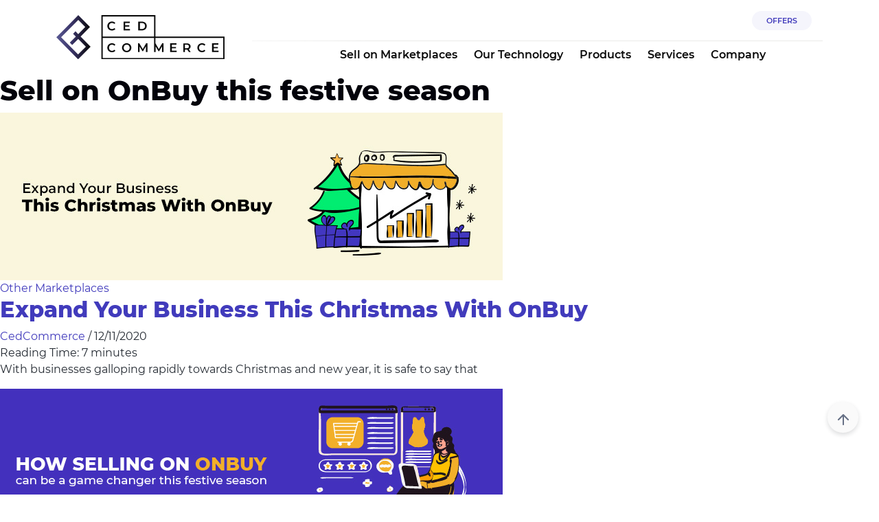

--- FILE ---
content_type: text/html; charset=UTF-8
request_url: https://cedcommerce.com/blog/tag/sell-on-onbuy-this-festive-season/
body_size: 22217
content:
<!DOCTYPE html>
<html lang="en">

<head><meta charset="UTF-8"><script>if(navigator.userAgent.match(/MSIE|Internet Explorer/i)||navigator.userAgent.match(/Trident\/7\..*?rv:11/i)){var href=document.location.href;if(!href.match(/[?&]nowprocket/)){if(href.indexOf("?")==-1){if(href.indexOf("#")==-1){document.location.href=href+"?nowprocket=1"}else{document.location.href=href.replace("#","?nowprocket=1#")}}else{if(href.indexOf("#")==-1){document.location.href=href+"&nowprocket=1"}else{document.location.href=href.replace("#","&nowprocket=1#")}}}}</script><script>(()=>{class RocketLazyLoadScripts{constructor(){this.v="2.0.4",this.userEvents=["keydown","keyup","mousedown","mouseup","mousemove","mouseover","mouseout","touchmove","touchstart","touchend","touchcancel","wheel","click","dblclick","input"],this.attributeEvents=["onblur","onclick","oncontextmenu","ondblclick","onfocus","onmousedown","onmouseenter","onmouseleave","onmousemove","onmouseout","onmouseover","onmouseup","onmousewheel","onscroll","onsubmit"]}async t(){this.i(),this.o(),/iP(ad|hone)/.test(navigator.userAgent)&&this.h(),this.u(),this.l(this),this.m(),this.k(this),this.p(this),this._(),await Promise.all([this.R(),this.L()]),this.lastBreath=Date.now(),this.S(this),this.P(),this.D(),this.O(),this.M(),await this.C(this.delayedScripts.normal),await this.C(this.delayedScripts.defer),await this.C(this.delayedScripts.async),await this.T(),await this.F(),await this.j(),await this.A(),window.dispatchEvent(new Event("rocket-allScriptsLoaded")),this.everythingLoaded=!0,this.lastTouchEnd&&await new Promise(t=>setTimeout(t,500-Date.now()+this.lastTouchEnd)),this.I(),this.H(),this.U(),this.W()}i(){this.CSPIssue=sessionStorage.getItem("rocketCSPIssue"),document.addEventListener("securitypolicyviolation",t=>{this.CSPIssue||"script-src-elem"!==t.violatedDirective||"data"!==t.blockedURI||(this.CSPIssue=!0,sessionStorage.setItem("rocketCSPIssue",!0))},{isRocket:!0})}o(){window.addEventListener("pageshow",t=>{this.persisted=t.persisted,this.realWindowLoadedFired=!0},{isRocket:!0}),window.addEventListener("pagehide",()=>{this.onFirstUserAction=null},{isRocket:!0})}h(){let t;function e(e){t=e}window.addEventListener("touchstart",e,{isRocket:!0}),window.addEventListener("touchend",function i(o){o.changedTouches[0]&&t.changedTouches[0]&&Math.abs(o.changedTouches[0].pageX-t.changedTouches[0].pageX)<10&&Math.abs(o.changedTouches[0].pageY-t.changedTouches[0].pageY)<10&&o.timeStamp-t.timeStamp<200&&(window.removeEventListener("touchstart",e,{isRocket:!0}),window.removeEventListener("touchend",i,{isRocket:!0}),"INPUT"===o.target.tagName&&"text"===o.target.type||(o.target.dispatchEvent(new TouchEvent("touchend",{target:o.target,bubbles:!0})),o.target.dispatchEvent(new MouseEvent("mouseover",{target:o.target,bubbles:!0})),o.target.dispatchEvent(new PointerEvent("click",{target:o.target,bubbles:!0,cancelable:!0,detail:1,clientX:o.changedTouches[0].clientX,clientY:o.changedTouches[0].clientY})),event.preventDefault()))},{isRocket:!0})}q(t){this.userActionTriggered||("mousemove"!==t.type||this.firstMousemoveIgnored?"keyup"===t.type||"mouseover"===t.type||"mouseout"===t.type||(this.userActionTriggered=!0,this.onFirstUserAction&&this.onFirstUserAction()):this.firstMousemoveIgnored=!0),"click"===t.type&&t.preventDefault(),t.stopPropagation(),t.stopImmediatePropagation(),"touchstart"===this.lastEvent&&"touchend"===t.type&&(this.lastTouchEnd=Date.now()),"click"===t.type&&(this.lastTouchEnd=0),this.lastEvent=t.type,t.composedPath&&t.composedPath()[0].getRootNode()instanceof ShadowRoot&&(t.rocketTarget=t.composedPath()[0]),this.savedUserEvents.push(t)}u(){this.savedUserEvents=[],this.userEventHandler=this.q.bind(this),this.userEvents.forEach(t=>window.addEventListener(t,this.userEventHandler,{passive:!1,isRocket:!0})),document.addEventListener("visibilitychange",this.userEventHandler,{isRocket:!0})}U(){this.userEvents.forEach(t=>window.removeEventListener(t,this.userEventHandler,{passive:!1,isRocket:!0})),document.removeEventListener("visibilitychange",this.userEventHandler,{isRocket:!0}),this.savedUserEvents.forEach(t=>{(t.rocketTarget||t.target).dispatchEvent(new window[t.constructor.name](t.type,t))})}m(){const t="return false",e=Array.from(this.attributeEvents,t=>"data-rocket-"+t),i="["+this.attributeEvents.join("],[")+"]",o="[data-rocket-"+this.attributeEvents.join("],[data-rocket-")+"]",s=(e,i,o)=>{o&&o!==t&&(e.setAttribute("data-rocket-"+i,o),e["rocket"+i]=new Function("event",o),e.setAttribute(i,t))};new MutationObserver(t=>{for(const n of t)"attributes"===n.type&&(n.attributeName.startsWith("data-rocket-")||this.everythingLoaded?n.attributeName.startsWith("data-rocket-")&&this.everythingLoaded&&this.N(n.target,n.attributeName.substring(12)):s(n.target,n.attributeName,n.target.getAttribute(n.attributeName))),"childList"===n.type&&n.addedNodes.forEach(t=>{if(t.nodeType===Node.ELEMENT_NODE)if(this.everythingLoaded)for(const i of[t,...t.querySelectorAll(o)])for(const t of i.getAttributeNames())e.includes(t)&&this.N(i,t.substring(12));else for(const e of[t,...t.querySelectorAll(i)])for(const t of e.getAttributeNames())this.attributeEvents.includes(t)&&s(e,t,e.getAttribute(t))})}).observe(document,{subtree:!0,childList:!0,attributeFilter:[...this.attributeEvents,...e]})}I(){this.attributeEvents.forEach(t=>{document.querySelectorAll("[data-rocket-"+t+"]").forEach(e=>{this.N(e,t)})})}N(t,e){const i=t.getAttribute("data-rocket-"+e);i&&(t.setAttribute(e,i),t.removeAttribute("data-rocket-"+e))}k(t){Object.defineProperty(HTMLElement.prototype,"onclick",{get(){return this.rocketonclick||null},set(e){this.rocketonclick=e,this.setAttribute(t.everythingLoaded?"onclick":"data-rocket-onclick","this.rocketonclick(event)")}})}S(t){function e(e,i){let o=e[i];e[i]=null,Object.defineProperty(e,i,{get:()=>o,set(s){t.everythingLoaded?o=s:e["rocket"+i]=o=s}})}e(document,"onreadystatechange"),e(window,"onload"),e(window,"onpageshow");try{Object.defineProperty(document,"readyState",{get:()=>t.rocketReadyState,set(e){t.rocketReadyState=e},configurable:!0}),document.readyState="loading"}catch(t){console.log("WPRocket DJE readyState conflict, bypassing")}}l(t){this.originalAddEventListener=EventTarget.prototype.addEventListener,this.originalRemoveEventListener=EventTarget.prototype.removeEventListener,this.savedEventListeners=[],EventTarget.prototype.addEventListener=function(e,i,o){o&&o.isRocket||!t.B(e,this)&&!t.userEvents.includes(e)||t.B(e,this)&&!t.userActionTriggered||e.startsWith("rocket-")||t.everythingLoaded?t.originalAddEventListener.call(this,e,i,o):(t.savedEventListeners.push({target:this,remove:!1,type:e,func:i,options:o}),"mouseenter"!==e&&"mouseleave"!==e||t.originalAddEventListener.call(this,e,t.savedUserEvents.push,o))},EventTarget.prototype.removeEventListener=function(e,i,o){o&&o.isRocket||!t.B(e,this)&&!t.userEvents.includes(e)||t.B(e,this)&&!t.userActionTriggered||e.startsWith("rocket-")||t.everythingLoaded?t.originalRemoveEventListener.call(this,e,i,o):t.savedEventListeners.push({target:this,remove:!0,type:e,func:i,options:o})}}J(t,e){this.savedEventListeners=this.savedEventListeners.filter(i=>{let o=i.type,s=i.target||window;return e!==o||t!==s||(this.B(o,s)&&(i.type="rocket-"+o),this.$(i),!1)})}H(){EventTarget.prototype.addEventListener=this.originalAddEventListener,EventTarget.prototype.removeEventListener=this.originalRemoveEventListener,this.savedEventListeners.forEach(t=>this.$(t))}$(t){t.remove?this.originalRemoveEventListener.call(t.target,t.type,t.func,t.options):this.originalAddEventListener.call(t.target,t.type,t.func,t.options)}p(t){let e;function i(e){return t.everythingLoaded?e:e.split(" ").map(t=>"load"===t||t.startsWith("load.")?"rocket-jquery-load":t).join(" ")}function o(o){function s(e){const s=o.fn[e];o.fn[e]=o.fn.init.prototype[e]=function(){return this[0]===window&&t.userActionTriggered&&("string"==typeof arguments[0]||arguments[0]instanceof String?arguments[0]=i(arguments[0]):"object"==typeof arguments[0]&&Object.keys(arguments[0]).forEach(t=>{const e=arguments[0][t];delete arguments[0][t],arguments[0][i(t)]=e})),s.apply(this,arguments),this}}if(o&&o.fn&&!t.allJQueries.includes(o)){const e={DOMContentLoaded:[],"rocket-DOMContentLoaded":[]};for(const t in e)document.addEventListener(t,()=>{e[t].forEach(t=>t())},{isRocket:!0});o.fn.ready=o.fn.init.prototype.ready=function(i){function s(){parseInt(o.fn.jquery)>2?setTimeout(()=>i.bind(document)(o)):i.bind(document)(o)}return"function"==typeof i&&(t.realDomReadyFired?!t.userActionTriggered||t.fauxDomReadyFired?s():e["rocket-DOMContentLoaded"].push(s):e.DOMContentLoaded.push(s)),o([])},s("on"),s("one"),s("off"),t.allJQueries.push(o)}e=o}t.allJQueries=[],o(window.jQuery),Object.defineProperty(window,"jQuery",{get:()=>e,set(t){o(t)}})}P(){const t=new Map;document.write=document.writeln=function(e){const i=document.currentScript,o=document.createRange(),s=i.parentElement;let n=t.get(i);void 0===n&&(n=i.nextSibling,t.set(i,n));const c=document.createDocumentFragment();o.setStart(c,0),c.appendChild(o.createContextualFragment(e)),s.insertBefore(c,n)}}async R(){return new Promise(t=>{this.userActionTriggered?t():this.onFirstUserAction=t})}async L(){return new Promise(t=>{document.addEventListener("DOMContentLoaded",()=>{this.realDomReadyFired=!0,t()},{isRocket:!0})})}async j(){return this.realWindowLoadedFired?Promise.resolve():new Promise(t=>{window.addEventListener("load",t,{isRocket:!0})})}M(){this.pendingScripts=[];this.scriptsMutationObserver=new MutationObserver(t=>{for(const e of t)e.addedNodes.forEach(t=>{"SCRIPT"!==t.tagName||t.noModule||t.isWPRocket||this.pendingScripts.push({script:t,promise:new Promise(e=>{const i=()=>{const i=this.pendingScripts.findIndex(e=>e.script===t);i>=0&&this.pendingScripts.splice(i,1),e()};t.addEventListener("load",i,{isRocket:!0}),t.addEventListener("error",i,{isRocket:!0}),setTimeout(i,1e3)})})})}),this.scriptsMutationObserver.observe(document,{childList:!0,subtree:!0})}async F(){await this.X(),this.pendingScripts.length?(await this.pendingScripts[0].promise,await this.F()):this.scriptsMutationObserver.disconnect()}D(){this.delayedScripts={normal:[],async:[],defer:[]},document.querySelectorAll("script[type$=rocketlazyloadscript]").forEach(t=>{t.hasAttribute("data-rocket-src")?t.hasAttribute("async")&&!1!==t.async?this.delayedScripts.async.push(t):t.hasAttribute("defer")&&!1!==t.defer||"module"===t.getAttribute("data-rocket-type")?this.delayedScripts.defer.push(t):this.delayedScripts.normal.push(t):this.delayedScripts.normal.push(t)})}async _(){await this.L();let t=[];document.querySelectorAll("script[type$=rocketlazyloadscript][data-rocket-src]").forEach(e=>{let i=e.getAttribute("data-rocket-src");if(i&&!i.startsWith("data:")){i.startsWith("//")&&(i=location.protocol+i);try{const o=new URL(i).origin;o!==location.origin&&t.push({src:o,crossOrigin:e.crossOrigin||"module"===e.getAttribute("data-rocket-type")})}catch(t){}}}),t=[...new Map(t.map(t=>[JSON.stringify(t),t])).values()],this.Y(t,"preconnect")}async G(t){if(await this.K(),!0!==t.noModule||!("noModule"in HTMLScriptElement.prototype))return new Promise(e=>{let i;function o(){(i||t).setAttribute("data-rocket-status","executed"),e()}try{if(navigator.userAgent.includes("Firefox/")||""===navigator.vendor||this.CSPIssue)i=document.createElement("script"),[...t.attributes].forEach(t=>{let e=t.nodeName;"type"!==e&&("data-rocket-type"===e&&(e="type"),"data-rocket-src"===e&&(e="src"),i.setAttribute(e,t.nodeValue))}),t.text&&(i.text=t.text),t.nonce&&(i.nonce=t.nonce),i.hasAttribute("src")?(i.addEventListener("load",o,{isRocket:!0}),i.addEventListener("error",()=>{i.setAttribute("data-rocket-status","failed-network"),e()},{isRocket:!0}),setTimeout(()=>{i.isConnected||e()},1)):(i.text=t.text,o()),i.isWPRocket=!0,t.parentNode.replaceChild(i,t);else{const i=t.getAttribute("data-rocket-type"),s=t.getAttribute("data-rocket-src");i?(t.type=i,t.removeAttribute("data-rocket-type")):t.removeAttribute("type"),t.addEventListener("load",o,{isRocket:!0}),t.addEventListener("error",i=>{this.CSPIssue&&i.target.src.startsWith("data:")?(console.log("WPRocket: CSP fallback activated"),t.removeAttribute("src"),this.G(t).then(e)):(t.setAttribute("data-rocket-status","failed-network"),e())},{isRocket:!0}),s?(t.fetchPriority="high",t.removeAttribute("data-rocket-src"),t.src=s):t.src="data:text/javascript;base64,"+window.btoa(unescape(encodeURIComponent(t.text)))}}catch(i){t.setAttribute("data-rocket-status","failed-transform"),e()}});t.setAttribute("data-rocket-status","skipped")}async C(t){const e=t.shift();return e?(e.isConnected&&await this.G(e),this.C(t)):Promise.resolve()}O(){this.Y([...this.delayedScripts.normal,...this.delayedScripts.defer,...this.delayedScripts.async],"preload")}Y(t,e){this.trash=this.trash||[];let i=!0;var o=document.createDocumentFragment();t.forEach(t=>{const s=t.getAttribute&&t.getAttribute("data-rocket-src")||t.src;if(s&&!s.startsWith("data:")){const n=document.createElement("link");n.href=s,n.rel=e,"preconnect"!==e&&(n.as="script",n.fetchPriority=i?"high":"low"),t.getAttribute&&"module"===t.getAttribute("data-rocket-type")&&(n.crossOrigin=!0),t.crossOrigin&&(n.crossOrigin=t.crossOrigin),t.integrity&&(n.integrity=t.integrity),t.nonce&&(n.nonce=t.nonce),o.appendChild(n),this.trash.push(n),i=!1}}),document.head.appendChild(o)}W(){this.trash.forEach(t=>t.remove())}async T(){try{document.readyState="interactive"}catch(t){}this.fauxDomReadyFired=!0;try{await this.K(),this.J(document,"readystatechange"),document.dispatchEvent(new Event("rocket-readystatechange")),await this.K(),document.rocketonreadystatechange&&document.rocketonreadystatechange(),await this.K(),this.J(document,"DOMContentLoaded"),document.dispatchEvent(new Event("rocket-DOMContentLoaded")),await this.K(),this.J(window,"DOMContentLoaded"),window.dispatchEvent(new Event("rocket-DOMContentLoaded"))}catch(t){console.error(t)}}async A(){try{document.readyState="complete"}catch(t){}try{await this.K(),this.J(document,"readystatechange"),document.dispatchEvent(new Event("rocket-readystatechange")),await this.K(),document.rocketonreadystatechange&&document.rocketonreadystatechange(),await this.K(),this.J(window,"load"),window.dispatchEvent(new Event("rocket-load")),await this.K(),window.rocketonload&&window.rocketonload(),await this.K(),this.allJQueries.forEach(t=>t(window).trigger("rocket-jquery-load")),await this.K(),this.J(window,"pageshow");const t=new Event("rocket-pageshow");t.persisted=this.persisted,window.dispatchEvent(t),await this.K(),window.rocketonpageshow&&window.rocketonpageshow({persisted:this.persisted})}catch(t){console.error(t)}}async K(){Date.now()-this.lastBreath>45&&(await this.X(),this.lastBreath=Date.now())}async X(){return document.hidden?new Promise(t=>setTimeout(t)):new Promise(t=>requestAnimationFrame(t))}B(t,e){return e===document&&"readystatechange"===t||(e===document&&"DOMContentLoaded"===t||(e===window&&"DOMContentLoaded"===t||(e===window&&"load"===t||e===window&&"pageshow"===t)))}static run(){(new RocketLazyLoadScripts).t()}}RocketLazyLoadScripts.run()})();</script>
        
    <meta name="viewport" content="width=device-width, initial-scale=1">
    <meta name='robots' content='noindex, follow' />
	<style>img:is([sizes="auto" i], [sizes^="auto," i]) { contain-intrinsic-size: 3000px 1500px }</style>
	
	<!-- This site is optimized with the Yoast SEO Premium plugin v19.3 (Yoast SEO v25.8) - https://yoast.com/wordpress/plugins/seo/ -->
	<title>Sell on OnBuy this festive season Archives &#8226; CedCommerce Blog</title>
	<meta property="og:locale" content="en_US" />
	<meta property="og:type" content="article" />
	<meta property="og:title" content="Sell on OnBuy this festive season Archives" />
	<meta property="og:url" content="https://cedcommerce.com/blog/tag/sell-on-onbuy-this-festive-season/" />
	<meta property="og:site_name" content="CedCommerce Blog" />
	<meta name="twitter:card" content="summary_large_image" />
	<meta name="twitter:site" content="@cedcommerce" />
	<script type="application/ld+json" class="yoast-schema-graph">{"@context":"https://schema.org","@graph":[{"@type":"CollectionPage","@id":"https://cedcommerce.com/blog/tag/sell-on-onbuy-this-festive-season/","url":"https://cedcommerce.com/blog/tag/sell-on-onbuy-this-festive-season/","name":"Sell on OnBuy this festive season Archives &#8226; CedCommerce Blog","isPartOf":{"@id":"https://cedcommerce.com/blog/#website"},"primaryImageOfPage":{"@id":"https://cedcommerce.com/blog/tag/sell-on-onbuy-this-festive-season/#primaryimage"},"image":{"@id":"https://cedcommerce.com/blog/tag/sell-on-onbuy-this-festive-season/#primaryimage"},"thumbnailUrl":"https://cedcommerce.com/blog/wp-content/uploads/2020/12/blog-banner.jpg","breadcrumb":{"@id":"https://cedcommerce.com/blog/tag/sell-on-onbuy-this-festive-season/#breadcrumb"},"inLanguage":"en-US"},{"@type":"ImageObject","inLanguage":"en-US","@id":"https://cedcommerce.com/blog/tag/sell-on-onbuy-this-festive-season/#primaryimage","url":"https://cedcommerce.com/blog/wp-content/uploads/2020/12/blog-banner.jpg","contentUrl":"https://cedcommerce.com/blog/wp-content/uploads/2020/12/blog-banner.jpg","width":732,"height":244,"caption":"Expand Your Business This Christmas With OnBuy"},{"@type":"BreadcrumbList","@id":"https://cedcommerce.com/blog/tag/sell-on-onbuy-this-festive-season/#breadcrumb","itemListElement":[{"@type":"ListItem","position":1,"name":"Blog","item":"https://cedcommerce.com/blog/"},{"@type":"ListItem","position":2,"name":"Sell on OnBuy this festive season"}]},{"@type":"WebSite","@id":"https://cedcommerce.com/blog/#website","url":"https://cedcommerce.com/blog/","name":"CedCommerce Blog","description":"Ecommerce News, Sell on Walmart, Jet, Newegg","publisher":{"@id":"https://cedcommerce.com/blog/#organization"},"potentialAction":[{"@type":"SearchAction","target":{"@type":"EntryPoint","urlTemplate":"https://cedcommerce.com/blog/?s={search_term_string}"},"query-input":{"@type":"PropertyValueSpecification","valueRequired":true,"valueName":"search_term_string"}}],"inLanguage":"en-US"},{"@type":"Organization","@id":"https://cedcommerce.com/blog/#organization","name":"CedCommerce Blog","url":"https://cedcommerce.com/blog/","logo":{"@type":"ImageObject","inLanguage":"en-US","@id":"https://cedcommerce.com/blog/#/schema/logo/image/","url":"https://cedcommerce.com/blog/wp-content/uploads/2021/01/ced-logo-web-15048.png","contentUrl":"https://cedcommerce.com/blog/wp-content/uploads/2021/01/ced-logo-web-15048.png","width":150,"height":39,"caption":"CedCommerce Blog"},"image":{"@id":"https://cedcommerce.com/blog/#/schema/logo/image/"},"sameAs":["https://www.facebook.com/CedCommerce/","https://x.com/cedcommerce","https://www.instagram.com/cedcommerce/","https://www.linkedin.com/company/cedcommerce","https://myspace.com/cedcommerce","https://in.pinterest.com/cedcommerce/","https://www.youtube.com/channel/UCLRUCC_jvKf4tfZ2omjaW8Q"]}]}</script>
	<!-- / Yoast SEO Premium plugin. -->


<link rel='dns-prefetch' href='//www.googletagmanager.com' />

<link rel="alternate" type="application/rss+xml" title="CedCommerce Blog &raquo; Feed" href="https://cedcommerce.com/blog/feed/" />
<link rel="alternate" type="application/rss+xml" title="CedCommerce Blog &raquo; Comments Feed" href="https://cedcommerce.com/blog/comments/feed/" />
<link rel="alternate" type="application/rss+xml" title="CedCommerce Blog &raquo; Sell on OnBuy this festive season Tag Feed" href="https://cedcommerce.com/blog/tag/sell-on-onbuy-this-festive-season/feed/" />
		<!-- This site uses the Google Analytics by MonsterInsights plugin v9.8.0 - Using Analytics tracking - https://www.monsterinsights.com/ -->
		<!-- Note: MonsterInsights is not currently configured on this site. The site owner needs to authenticate with Google Analytics in the MonsterInsights settings panel. -->
					<!-- No tracking code set -->
				<!-- / Google Analytics by MonsterInsights -->
		<style id='wp-emoji-styles-inline-css'>

	img.wp-smiley, img.emoji {
		display: inline !important;
		border: none !important;
		box-shadow: none !important;
		height: 1em !important;
		width: 1em !important;
		margin: 0 0.07em !important;
		vertical-align: -0.1em !important;
		background: none !important;
		padding: 0 !important;
	}
</style>
<link data-minify="1" rel='stylesheet' id='mpp_gutenberg-css' href='https://cedcommerce.com/blog/wp-content/cache/min/1/blog/wp-content/plugins/metronet-profile-picture/dist/blocks.style.build.css?ver=1763031228' media='all' />
<link data-minify="1" rel='stylesheet' id='blog_pdf_css-css' href='https://cedcommerce.com/blog/wp-content/cache/min/1/blog/wp-content/plugins/__blog-pdf/assets/css/blogpdf.css?ver=1763031228' media='all' />
<link rel='stylesheet' id='ced-customisation-css' href='https://cedcommerce.com/blog/wp-content/plugins/ced-customisation/public/css/ced-customisation-public.css?ver=1.0.0' media='all' />
<link data-minify="1" rel='stylesheet' id='tm_clicktotweet-css' href='https://cedcommerce.com/blog/wp-content/cache/min/1/blog/wp-content/plugins/click-to-tweet-by-todaymade/assets/css/styles.css?ver=1763031228' media='all' />
<link data-minify="1" rel='stylesheet' id='dashicons-css' href='https://cedcommerce.com/blog/wp-content/cache/min/1/blog/wp-includes/css/dashicons.min.css?ver=1763031228' media='all' />
<link rel='stylesheet' id='post-views-counter-frontend-css' href='https://cedcommerce.com/blog/wp-content/plugins/post-views-counter/css/frontend.min.css?ver=1.5.3' media='all' />
<link data-minify="1" rel='stylesheet' id='wp-applaud-css' href='https://cedcommerce.com/blog/wp-content/cache/min/1/blog/wp-content/plugins/wp-applaud/assets/styles/wp-applaud.css?ver=1763031228' media='all' />
<style id='akismet-widget-style-inline-css'>

			.a-stats {
				--akismet-color-mid-green: #357b49;
				--akismet-color-white: #fff;
				--akismet-color-light-grey: #f6f7f7;

				max-width: 350px;
				width: auto;
			}

			.a-stats * {
				all: unset;
				box-sizing: border-box;
			}

			.a-stats strong {
				font-weight: 600;
			}

			.a-stats a.a-stats__link,
			.a-stats a.a-stats__link:visited,
			.a-stats a.a-stats__link:active {
				background: var(--akismet-color-mid-green);
				border: none;
				box-shadow: none;
				border-radius: 8px;
				color: var(--akismet-color-white);
				cursor: pointer;
				display: block;
				font-family: -apple-system, BlinkMacSystemFont, 'Segoe UI', 'Roboto', 'Oxygen-Sans', 'Ubuntu', 'Cantarell', 'Helvetica Neue', sans-serif;
				font-weight: 500;
				padding: 12px;
				text-align: center;
				text-decoration: none;
				transition: all 0.2s ease;
			}

			/* Extra specificity to deal with TwentyTwentyOne focus style */
			.widget .a-stats a.a-stats__link:focus {
				background: var(--akismet-color-mid-green);
				color: var(--akismet-color-white);
				text-decoration: none;
			}

			.a-stats a.a-stats__link:hover {
				filter: brightness(110%);
				box-shadow: 0 4px 12px rgba(0, 0, 0, 0.06), 0 0 2px rgba(0, 0, 0, 0.16);
			}

			.a-stats .count {
				color: var(--akismet-color-white);
				display: block;
				font-size: 1.5em;
				line-height: 1.4;
				padding: 0 13px;
				white-space: nowrap;
			}
		
</style>
<link data-minify="1" rel='stylesheet' id='heateor_sss_frontend_css-css' href='https://cedcommerce.com/blog/wp-content/cache/min/1/blog/wp-content/plugins/sassy-social-share/public/css/sassy-social-share-public.css?ver=1763031228' media='all' />
<style id='heateor_sss_frontend_css-inline-css'>
.heateor_sss_button_instagram span.heateor_sss_svg,a.heateor_sss_instagram span.heateor_sss_svg{background:radial-gradient(circle at 30% 107%,#fdf497 0,#fdf497 5%,#fd5949 45%,#d6249f 60%,#285aeb 90%)}.heateor_sss_horizontal_sharing .heateor_sss_svg,.heateor_sss_standard_follow_icons_container .heateor_sss_svg{color:#fff;border-width:0px;border-style:solid;border-color:transparent}.heateor_sss_horizontal_sharing .heateorSssTCBackground{color:#666}.heateor_sss_horizontal_sharing span.heateor_sss_svg:hover,.heateor_sss_standard_follow_icons_container span.heateor_sss_svg:hover{border-color:transparent;}.heateor_sss_vertical_sharing span.heateor_sss_svg,.heateor_sss_floating_follow_icons_container span.heateor_sss_svg{color:#fff;border-width:0px;border-style:solid;border-color:transparent;}.heateor_sss_vertical_sharing .heateorSssTCBackground{color:#666;}.heateor_sss_vertical_sharing span.heateor_sss_svg:hover,.heateor_sss_floating_follow_icons_container span.heateor_sss_svg:hover{border-color:transparent;}@media screen and (max-width:783px) {.heateor_sss_vertical_sharing{display:none!important}}
</style>
<link rel='stylesheet' id='bootstrap-min-css' href='https://cedcommerce.com/blog/wp-content/themes/astra-child/assets/css/bootstrap.min.css?ver=1768963237' media='all' />
<link data-minify="1" rel='stylesheet' id='astra-child-style-css' href='https://cedcommerce.com/blog/wp-content/cache/min/1/blog/wp-content/themes/astra-child/style.css?ver=1763031228' media='all' />
<link data-minify="1" rel='stylesheet' id='youtube-style-css' href='https://cedcommerce.com/blog/wp-content/cache/min/1/blog/wp-content/themes/astra-child/assets/css/youtube.css?ver=1763031228' media='all' />
<link rel='stylesheet' id='owl-carousel-css' href='https://cedcommerce.com/blog/wp-content/themes/astra-child/assets/css/owl.carousel.min.css?ver=1768963237' media='all' />
<link data-minify="1" rel='stylesheet' id='blog_main_style-css' href='https://cedcommerce.com/blog/wp-content/cache/min/1/blog/wp-content/themes/astra-child/style.css?ver=1763031228' media='all' />
<style id='rocket-lazyload-inline-css'>
.rll-youtube-player{position:relative;padding-bottom:56.23%;height:0;overflow:hidden;max-width:100%;}.rll-youtube-player:focus-within{outline: 2px solid currentColor;outline-offset: 5px;}.rll-youtube-player iframe{position:absolute;top:0;left:0;width:100%;height:100%;z-index:100;background:0 0}.rll-youtube-player img{bottom:0;display:block;left:0;margin:auto;max-width:100%;width:100%;position:absolute;right:0;top:0;border:none;height:auto;-webkit-transition:.4s all;-moz-transition:.4s all;transition:.4s all}.rll-youtube-player img:hover{-webkit-filter:brightness(75%)}.rll-youtube-player .play{height:100%;width:100%;left:0;top:0;position:absolute;background:url(https://cedcommerce.com/blog/wp-content/plugins/wp-rocket/assets/img/youtube.png) no-repeat center;background-color: transparent !important;cursor:pointer;border:none;}
</style>
<!--[if IE]>
<script src="https://cedcommerce.com/blog/wp-content/themes/astra/assets/js/minified/flexibility.min.js?ver=4.7.3" id="astra-flexibility-js"></script>
<script id="astra-flexibility-js-after">
flexibility(document.documentElement);</script>
<![endif]-->
<script src="https://cedcommerce.com/blog/wp-includes/js/jquery/jquery.min.js?ver=3.7.1" id="jquery-core-js" data-rocket-defer defer></script>
<script src="https://cedcommerce.com/blog/wp-includes/js/jquery/jquery-migrate.min.js?ver=3.4.1" id="jquery-migrate-js" data-rocket-defer defer></script>
<script id="blog_pdf_js-js-extra">
var ced_pdf_ajax_object = {"ajax_url":"https:\/\/cedcommerce.com\/blog\/wp-admin\/admin-ajax.php"};
</script>
<script data-minify="1" src="https://cedcommerce.com/blog/wp-content/cache/min/1/blog/wp-content/plugins/__blog-pdf/assets/js/blogpdf.js?ver=1763031228" id="blog_pdf_js-js" data-rocket-defer defer></script>
<script data-minify="1" src="https://cedcommerce.com/blog/wp-content/cache/min/1/blog/wp-content/plugins/ced-customisation/public/js/ced-customisation-public.js?ver=1763031228" id="ced-customisation-js" data-rocket-defer defer></script>
<script id="wp-applaud-js-extra">
var wp_applaud = {"ajaxurl":"https:\/\/cedcommerce.com\/blog\/wp-admin\/admin-ajax.php","user_likes":"0"};
</script>
<script data-minify="1" src="https://cedcommerce.com/blog/wp-content/cache/min/1/blog/wp-content/plugins/wp-applaud/assets/scripts/wp-applaud.js?ver=1763031228" id="wp-applaud-js" data-rocket-defer defer></script>
<script src="https://cedcommerce.com/blog/wp-content/themes/astra-child/assets/js/bootstrap.bundle.min.js?ver=1768963237" id="bootstrap-bundle-min-js" data-rocket-defer defer></script>
<script src="https://cedcommerce.com/blog/wp-content/themes/astra-child/assets/js/owl.carousel.min.js?ver=1768963237" id="owl-carousel-js" data-rocket-defer defer></script>
<script src="https://cedcommerce.com/blog/wp-content/themes/astra-child/assets/js/common.min.js?ver=1768963237" id="common-script-js" data-rocket-defer defer></script>
<link rel="EditURI" type="application/rsd+xml" title="RSD" href="https://cedcommerce.com/blog/xmlrpc.php?rsd" />
<meta name="generator" content="WordPress 6.8" />
<meta name="generator" content="Site Kit by Google 1.151.0" />			<!-- DO NOT COPY THIS SNIPPET! Start of Page Analytics Tracking for HubSpot WordPress plugin v11.3.6-->
			<script type="rocketlazyloadscript" class="hsq-set-content-id" data-content-id="listing-page">
				var _hsq = _hsq || [];
				_hsq.push(["setContentType", "listing-page"]);
			</script>
			<!-- DO NOT COPY THIS SNIPPET! End of Page Analytics Tracking for HubSpot WordPress plugin -->
			<link rel="icon" href="https://cedcommerce.com/blog/wp-content/uploads/2021/01/ced-favicon-.ico" sizes="32x32" />
<link rel="icon" href="https://cedcommerce.com/blog/wp-content/uploads/2021/01/ced-favicon-.ico" sizes="192x192" />
<link rel="apple-touch-icon" href="https://cedcommerce.com/blog/wp-content/uploads/2021/01/ced-favicon-.ico" />
<meta name="msapplication-TileImage" content="https://cedcommerce.com/blog/wp-content/uploads/2021/01/ced-favicon-.ico" />
<noscript><style id="rocket-lazyload-nojs-css">.rll-youtube-player, [data-lazy-src]{display:none !important;}</style></noscript>    <style>
        @media screen and (min-width:992px) {
            .strip-header .banner-section {
                padding-top: 240px;
            }
        }
        @media screen and (min-width:768px ) and (max-width:991px) {
            .strip-header .banner-section {
                padding-top: 200px;
            }
        }
        @media screen and (min-width:768px) {
            .hide{
                display:none
            }
        }

        @media screen and (max-width:767px) {
            .strip-header .banner-section {
                padding-top: 180px;
            }
        }
    </style>
<meta name="generator" content="WP Rocket 3.19.4" data-wpr-features="wpr_delay_js wpr_defer_js wpr_minify_js wpr_lazyload_images wpr_lazyload_iframes wpr_minify_css wpr_preload_links wpr_host_fonts_locally wpr_desktop" /></head>

<body id="main-body" class="archive tag tag-sell-on-onbuy-this-festive-season tag-33481 wp-theme-astra wp-child-theme-astra-child ast-desktop ast-separate-container ast-two-container ast-no-sidebar astra-4.7.3 group-blog ast-inherit-site-logo-transparent ast-hfb-header">


    
        <header data-rocket-location-hash="d29dc85989c829bb3c3428e38a740ce5" class="ced-header py-3">
        <div data-rocket-location-hash="6005da2017e5fd3302f88d75d9af55c2" class="container">
            <nav class="row navbar-expand-lg">
                <div class="col-7 col-sm-6 col-lg-3 d-flex align-items-center">
                    <a href="javascript:;" class="navbar-icon d-block d-lg-none me-3" title="Menu">
                        <svg width="24" height="24" viewBox="0 0 24 24" fill="none" stroke="#0a0a0a" stroke-width="2"
                            class="" stroke-linecap="round" stroke-linejoin="round">
                            <line x1="21" y1="10" x2="3" y2="10"></line>
                            <line x1="21" y1="6" x2="3" y2="6"></line>
                            <line x1="21" y1="14" x2="3" y2="14"></line>
                            <line x1="21" y1="18" x2="3" y2="18"></line>
                        </svg>
                    </a>
                    <a href="/" title="CedCommerce" class="logo-wrapper d-flex align-items-center h-100">

                    <img width="200" height="50" src="data:image/svg+xml,%3Csvg%20xmlns='http://www.w3.org/2000/svg'%20viewBox='0%200%20200%2050'%3E%3C/svg%3E" class="img-fluid logo-image" alt="CedCommerce" data-lazy-src="https://cedcommerce.com/wp-content/uploads/2023/10/ced-logo-web.svg"><noscript><img width="200" height="50" src="https://cedcommerce.com/wp-content/uploads/2023/10/ced-logo-web.svg" class="img-fluid logo-image" alt="CedCommerce"></noscript>

                    </a>
                </div>
                <div
                    class="col-5 col-sm-6 col-lg-9 custom-padding-left d-flex align-items-center justify-content-end d-lg-block">
                    <div class="top-header position-relative text-end pb-xl-3 pb-lg-2 d-none d-lg-block">
                        <!--<div class="currency-switcher d-inline-block me-4">-->
                        <!--    <a class="top-text d-inline-block change_country" id="INR_currency"-->
                        <!--        href="/directory/currency/switch/currency/INR/uenc/aHR0cHM6Ly9kZXYtY2VkLXJldmFtcC5jaWZhcHBzLmNvbS8,/">INR</a>-->
                        <!--    <a class="top-text d-inline-block currency-anchor active" id="USD_currency"-->
                        <!--        href="/directory/currency/switch/currency/USD/uenc/aHR0cHM6Ly9kZXYtY2VkLXJldmFtcC5jaWZhcHBzLmNvbS8,/">USD-->
                        <!--    </a>-->
                        <!--</div>-->
                        <!--<a class="top-text me-4 d-inline-block" target="_blank" rel="noopener" href="/blog/">Blog</a>-->
                        <!--<a class="top-text me-4 d-inline-block" target="_blank" rel="noopener"-->
                        <!--    href="/careers/">Careers</a>-->
                        <a class="top-head-btn offer-btn me-3 d-inline-block" target="_blank" rel="noopener"
                            href="/offers">Offers</a>
                        <!-- <a class="top-head-btn d-inline-block customer_login_text"
                            href="/customer/account/login/">Login</a> -->
                    </div>
                    <div class="row bottom-header pt-xl-2 pt-lg-1">
                        <div class="col-lg-11 d-flex align-items-center custom-padding-left pe-lg-0">

                                                        <div class="overlay-menu" onclick="closeNav()"></div>
                            <style>
    @media only screen and (min-width: 992px) {
        .sidebar-head-wrap {
            min-height: 250px;
        }

        .srvcs.text-start {
            max-width: 600px;
            left: unset;
            right: 0;
        }
    }
</style>
<div class="navbar-collapse">
    <strong class="main-list-head d-block d-lg-none">All Categories</strong>
    <ul class="list-unstyled mb-0 ced_megamenu w-100 d-block d-lg-flex justify-content-lg-end">
        <li class="me-lg-4 d-block d-lg-inline-flex dropdown frameworks static parent">
            <a href="javascript:;" class="menu-click">Sell on Marketplaces</a>
            <div class="dropdown-wrap level-2 mrkpc text-start">
                <div class="row">
                    <div class="col-3 d-none d-lg-block">
                        <div class="sidebar-head-wrap h-100">
                            <p class="sidebar-head mb-4">Multichannel Selling</p>
                            <span class="sidebar-title mb-0">Sell on Global marketplaces hasslefree!</span>
                            <a class="sidebar-cta multichannelSellingCal" target="_blank" rel="noopener" href="https://calendly.com/scale-business-with-cedcommerce/marketplace-integration/?utm_campaign=menu&utm_source=Sell-on-Marketplaces" title="Schedule Meeting Now">Schedule Meeting</a>
                        </div>
                    </div>
                    <div class="col-lg-9 sidebarmenu-tab-text">
                        <ul class="row list-unstyled custom-spacing">
                            <li class="main-list-head d-lg-none">Sell on Marketplaces</li>
                            <li class="back p-0" onclick="rmvParentDIv('mrkpc')"><a href="javascript:;">Back</a></li>
                            <li class="col-lg-4 mt-lg-4 custom-spacing parent">
                                <span class="menu-click d-lg-none">US Marketplaces</span>
                                <ul class="list-unstyled level-3">
                                    <li class="custom-spacing">
                                        <a class="main-level main-list-head" target="_blank" rel="noopener" href="/selling-in-americas" title="US Marketplaces">US Marketplaces</a>
                                    </li>
                                    <li class="back p-0"><a href="javascript:;">Back</a></li>
                                    <li class="custom-spacing">
                                        <ul class="list-unstyled">
                                            <li>
                                                <a class="main-link" href="/marketplace-integration/sell-on-amazon/">Amazon US</a>
                                            </li>
                                            <li>
                                                <a class="main-link" href="/marketplace-integration/sell-on-etsy/">Etsy</a>
                                            </li>
                                            <li>
                                                <a class="main-link" href="/marketplace-integration/sell-on-ebay">eBay US</a>
                                            </li>
                                            <li>
                                                <a class="main-link" href="/walmart-api-integration">Walmart</a>
                                            </li>
                                            <li>
                                                <a class="main-link" href="/marketplace-integration/sell-on-tiktok-shop/">TikTok Shop</a>
                                            </li>
                                            <li>
                                                <a class="main-link" href="/marketplace-integration/shein-cedcommerce-integration">SHEIN</a>
                                            </li>
                                            <li>
                                                <a class="main-link" href="/woocommerce-multichannel-selling">WooCommerce</a>
                                            </li>
                                        </ul>
                                        <ul class="list-unstyled collapse-wrap">

                                            <li>
                                                <a class="main-link" href="/michaels-multichannel-integration">Michaels</a>
                                            </li>
                                        </ul>
                                        <span class="plus-more plus">more</span>
                                    </li>
                                </ul>
                            </li>
                            <li class="col-lg-4 mt-lg-4 custom-spacing parent">
                                <span class="menu-click d-lg-none">European Marketplaces</span>
                                <ul class="list-unstyled level-3">
                                    <li class="custom-spacing">
                                        <a class="main-level main-list-head" target="_blank" rel="noopener" href="/selling-in-emea" title="European Marketplaces">European Marketplaces</a>
                                    </li>
                                    <li class="back p-0"><a href="javascript:;">Back</a></li>
                                    <li class="custom-spacing">
                                        <ul class="list-unstyled">
                                            <li>
                                                <a class="main-link" href="/marketplace-integration/sell-on-amazon/">Amazon UK</a>
                                            </li>
                                            <li>
                                                <a class="main-link" href="/marketplace-integration/sell-on-tiktok-shop/">TikTok Shop</a>
                                            </li>
                                            <li>
                                                <a class="main-link" href="/miravia-marketplace-integration">Miravia</a>
                                            </li>
                                            <li>
                                                <a class="main-link" href="/marketplace-integration/mirakl-connect-connector/">Mirakl Connect</a>
                                            </li>
                                            <li>
                                                <a class="main-link" href="/marketplace-integration/shein-cedcommerce-integration">SHEIN</a>
                                            </li>


                                        </ul>
                                        <ul class="list-unstyled collapse-wrap">
                                            <li>
                                                <a class="main-link" href="/marketplace-integration/sell-on-aliexpress/">AliExpress</a>
                                            </li>
                                            <li>
                                                <a class="main-link" href="/marketplace-integration/how-to-sell-on-fruugo/">Fruugo</a>
                                            </li>
                                            <li>
                                                <a class="main-link" href="/marketplace-integration/sell-on-etsy/">Etsy UK</a>
                                            </li>

                                            <li>
                                                <a class="main-link" href="/marketplace-integration/sell-on-ebay">eBay UK</a>
                                            </li>
                                            <li>
                                                <a class="main-link" href="/marketplace-integration/how-to-sell-on-onbuy">OnBuy</a>
                                            </li>
                                        </ul>
                                        <span class="plus-more plus">more</span>
                                    </li>
                                </ul>
                            </li>
                            <li class="col-lg-4 mt-lg-4 custom-spacing parent">
                                <span class="menu-click d-lg-none">Southeast Asian Marketplaces</span>
                                <ul class="list-unstyled level-3">
                                    <li class="custom-spacing">
                                        <a class="main-level main-list-head" target="_blank" rel="noopener" href="/selling-in-apac" title="Southeast Asian Marketplaces">Southeast Asian Marketplaces</a>
                                    </li>
                                    <li class="back p-0"><a href="javascript:;">Back</a></li>
                                    <li>
                                        <a class="main-link" href="/marketplace-integration/sell-on-shopee/">Shopee</a>
                                    </li>
                                    <li>
                                        <a class="main-link" href="/marketplace-integration/sell-on-lazada/">Lazada</a>
                                    </li>
                                    <li>
                                        <a class="main-link" href="/marketplace-integration/how-to-sell-on-lelong/">Lelong</a>
                                    </li>
                                </ul>
                            </li>
                            <li class="col-lg-4 mt-lg-4 custom-spacing parent">
                                <span class="menu-click d-lg-none">Trending Connectors</span>
                                <ul class="list-unstyled level-3">
                                    <span class="main-level menu-click">Trending Connectors</span>
                                    <li class="back"><a href="javascript:;">Back</a></li>
                                    <li class="custom-spacing">
                                        <ul class="list-unstyled">
                                            <li>
                                                <a class="main-link" href="/marketplace-integration/sell-on-tiktok-shop/">TikTok Shop</a>
                                            </li>
                                            <li>
                                                <a class="main-link" href="/marketplace-connector/unicon/">Unicon</a>
                                            </li>
                                            <li>
                                                <a class="main-link" href="/marketplace-integration/shein-cedcommerce-integration">SHEIN</a>
                                            </li>
                                            <li>
                                                <a class="main-link" href="/marketplace-integration/sell-on-temu">Temu</a>
                                            </li>
                                            <li>
                                                <a class="main-link" href="https://cedcommerce.com/marketplace-integration/fulfill-ecommerce-orders-with-amazon-mcf">Amazon MCF</a>
                                            </li>
                                            <li>
                                                <a class="main-link" href="/buy-with-prime-partner">Buy with Prime</a>
                                            </li>
                                        </ul>
                                    </li>
                                </ul>
                            </li>
                            <li class="col-lg-4 mt-lg-4 custom-spacing parent">
                                <span class="menu-click d-lg-none">Other Marketplaces</span>
                                <ul class="list-unstyled level-3">
                                    <li class="custom-spacing">
                                        <a class="main-level main-list-head" target="_blank" rel="noopener" href="/selling-in-australia-new-zealand" title="Other Marketplaces">Other Marketplaces</a>
                                    </li>
                                    <li class="back p-0"><a href="javascript:;">Back</a></li>
                                    <li class="custom-spacing">
                                        <ul class="list-unstyled">
                                            <li>
                                                <a class="main-link" href="/marketplace-integration/how-to-sell-on-catch/">Catch</a>
                                            </li>
                                           
                                            <li>
                                                <a class="main-link" href="/marketplace-integration/sears-integration/">Sears</a>
                                            </li>
                                            <li>
                                                <a class="main-link" href="/marketplace-integration/how-to-sell-on-cdon/">CDon</a>
                                            </li>
                                        </ul>
                                        <ul class="list-unstyled collapse-wrap">
                                           
                                            <li>
                                                <a class="main-link" href="/marketplace-integration/sell-on-newegg">Newegg</a>
                                            </li>
                                            <li>
                                                <a class="main-link" href="/marketplace-integration/sell-on-wayfair">Wayfair</a>
                                            </li>
                                            <li>
                                                <a class="main-link" href="/marketplace-integration/rakuten-integration">Rakuten</a>
                                            </li>
                                        </ul>
                                        <span class="plus-more plus">more</span>
                                    </li>
                                </ul>
                            </li>

                            <li class="d-lg-none">
                                <a class="sidebar-cta multichannelSellingCal" target="_blank" rel="noopener" href="https://calendly.com/scale-business-with-cedcommerce/marketplace-integration/?utm_campaign=menu&utm_source=Sell-on-Marketplaces" title="Schedule Meeting Now">Schedule Meeting</a>
                            </li>
                        </ul>
                        <div class="megamenu-bottom-wrap align-items-center mt-3 d-none d-lg-flex">
                            <span class="main-level bottom-head mb-0">Which Framework are you working with?</span>
                            <div class="marketplace-frameworks d-flex align-items-center justify-content-center w-100">
                                <a class="magento-framework" target="_blank" rel="noopener" href="/magento-2-adobe-commerce-multi-channel-selling" title="Magento"></a>
                                <a class="shopify-framework" target="_blank" rel="noopener" href="/shopify-marketplace-integration/" title="Shopify"></a>
                                <a class="bigcommerce-framework" target="_blank" rel="noopener" href="/bigcommerce-marketplace-integration-solution" title="BigCommerce"></a>
                                <a class="woocommerce-framework" target="_blank" rel="noopener" href="/woocommerce-marketplace-integration/" title="WooCommerce"></a>
                                <a class="prestashop-framework" target="_blank" rel="noopener" href="/prestashop-marketplace-integration" title="Prestashop"></a>
                                <a class="opencart-framework" target="_blank" rel="noopener" href="/opencart-marketplace-integration" title="OpenCart"></a>
                            </div>
                        </div>
                    </div>
                </div>
            </div>
        </li>



        <li class="me-lg-4 d-block d-lg-inline-flex dropdown extension static parent">
            <a href="/our-technology/" class="main-link">Our Technology</a>
        </li>

        <li class="me-lg-4 d-block d-lg-inline-flex dropdown mobile-apps static parent">
            <a href="javascript:;" class="menu-click">Products</a>
            <div class="dropdown-wrap level-2 prdct text-start">
                <div class="row">
                    <div class="col-3 d-none d-lg-block">
                        <div class="sidebar-head-wrap h-100">
                            <p class="sidebar-head mb-4">Find your Fit</p>
                            <span class="sidebar-title mb-0">Customized Extensions for all your business needs!</span>
                            <a class="sidebar-cta productsCal" target="_blank" rel="noopener" href="https://calendly.com/scale-business-with-cedcommerce/marketplace-integration?utm_source=menu&utm_medium=products&utm_campaign=products-menu" title="Schedule Meeting Now">Schedule Meeting</a>
                        </div>
                    </div>
                    <div class="col-lg-9 sidebarmenu-tab-text">
                        <ul class="row list-unstyled custom-spacing">
                            <li class="main-list-head d-lg-none">Products</li>
                            <li class="back p-0" onclick="rmvParentDIv('prdct')"><a href="javascript:;">Back</a></li>
                            <li class="col-lg-3 mt-lg-4 custom-spacing parent">
                                <span class="main-level menu-click">Magento</span>
                                <ul class="list-unstyled level-3">
                                    <li class="main-list-head d-lg-none">Magento</li>
                                    <li class="back p-0"><a href="javascript:;">Back</a></li>
                                    <li class="custom-spacing">
                                        <ul class="list-unstyled">

                                            <li>
                                                <a class="main-link" href="/magento-2-extensions/marketplace-basic/">Marketplace Basic</a>
                                            </li>
                                            <li>
                                                <a class="main-link" href="/magento-2-extensions/marketplace-platinum-package/">Marketplace Platinum</a>
                                            </li>
                                            <li>
                                                <a class="main-link" href="/magento-2-extensions/amazon-magento-2-adobe-commerce-multichannel-integration/">Amazon</a>
                                            </li>
                                            <li>
                                                <a class="main-link" href="/marketplace-integration/sell-on-tiktok-shop/">TikTok</a>
                                            </li>
                                        </ul>
                                        <ul class="list-unstyled collapse-wrap">
 
                                            <li>
                                                <a class="main-link" href="/magento-2-extensions/ebay-magento-2-adobe-commerce-integration/">eBay</a>
                                            </li>
                                            <li>
                                                <a class="main-link" href="/magento-2-extensions/etsy-magento-2-adobe-commerce-integration/">Etsy</a>
                                            </li>
                                        </ul>
                                        <span class="plus-more plus">more</span>
                                    </li>
                                </ul>
                            </li>
                            <li class="col-lg-3 mt-lg-4 custom-spacing parent">
                                <span class="main-level menu-click">Shopify</span>
                                <ul class="list-unstyled level-3">
                                    <li class="main-list-head d-lg-none">Shopify</li>
                                    <li class="back p-0"><a href="javascript:;">Back</a></li>
                                    <li class="custom-spacing">
                                        <ul class="list-unstyled">
                                            <li>
                                                <a class="main-link" href="/shopify-extensions/amazon-shopify-integration/">Amazon</a>
                                            </li>
                                            <li>
                                                <a class="main-link" href="/shopify-extensions/ebay-shopify-integration/">eBay</a>
                                            </li>
                                            <li>
                                                <a class="main-link" href="/shopify-extensions/walmart-shopify-integration/">Walmart</a>
                                            </li>
                                            <li>
                                                <a class="main-link" href="/marketplace-integration/sell-on-tiktok-shop/">TikTok</a>
                                            </li>
                                        </ul>
                                        <ul class="list-unstyled collapse-wrap">
                                            <li>
                                                <a class="main-link" href="/shopify-extensions/etsy-shopify-integration/">Etsy</a>
                                            </li>
                                        </ul>
                                        <span class="plus-more plus">more</span>
                                    </li>
                                </ul>
                            </li>
                            <li class="col-lg-3 mt-lg-4 custom-spacing parent">
                                <span class="main-level menu-click">BigCommerce</span>
                                <ul class="list-unstyled level-3">
                                    <li class="main-list-head d-lg-none">Bigcommerce</li>
                                    <li class="back p-0"><a href="javascript:;">Back</a></li>

                                    <li>
                                        <a class="main-link" href="/bigcommerce-extensions/walmart-bigcommerce-integration/">Walmart</a>
                                    </li>
                                    <li>
                                        <a class="main-link" href="/bigcommerce-extensions/etsy-bigcommerce-integration/">Etsy</a>
                                    </li>
                                    <li>
                                        <a class="main-link" href="/bigcommerce-extensions/ebay-bigcommerce-integration/">eBay</a>
                                    </li>
                                    <li>
                                                <a class="main-link" href="/marketplace-integration/sell-on-tiktok-shop/">TikTok</a>
                                            </li>
                                </ul>
                            </li>
                            <li class="col-lg-3 mt-lg-4 custom-spacing parent">
                                <span class="main-level menu-click">WooCommerce</span>
                                <ul class="list-unstyled level-3">
                                    <li class="main-list-head d-lg-none">Woocommerce</li>
                                    <li class="back p-0"><a href="javascript:;">Back</a></li>
                                    <li class="custom-spacing">
                                        <ul class="list-unstyled">
                                            <li>
                                                <a class="main-link" href="/woocommerce-extensions/walmart-integration-for-woocommerce/">Walmart</a>
                                            </li>
                                            <li>
                                                <a class="main-link" href="/woocommerce-extensions/etsy-integration-woocommerce/">Etsy</a>
                                            </li>
                                            <li>
                                                <a class="main-link" href="/woocommerce-extensions/amazon-for-woocommerce/">Amazon</a>
                                            </li>
                                            <li>
                                                <a class="main-link" href="/marketplace-integration/sell-on-tiktok-shop/">TikTok</a>
                                            </li>
                                        </ul>
                                        <ul class="list-unstyled collapse-wrap">
                                            <li>
                                                <a class="main-link" href="/woocommerce-extensions/ebay-integration-woocommerce/">eBay</a>
                                            </li>
                                        </ul>
                                        <span class="plus-more plus">more</span>
                                    </li>
                                </ul>
                            </li>
                            <li class="col-lg-3 mt-lg-4 custom-spacing parent">
                                <span class="main-level menu-click">Prestashop</span>
                                <ul class="list-unstyled level-3">
                                    <li class="main-list-head d-lg-none">Prestashop</li>
                                    <li class="back p-0"><a href="javascript:;">Back</a></li>
                                    <li class="custom-spacing">
                                        <ul class="list-unstyled">
                                            <li>
                                                <a class="main-link" href="/prestashop-extensions/prestashop-amazon-integration/">Amazon</a>
                                            </li>
                                            <li>
                                                <a class="main-link" href="/prestashop-extensions/walmart-prestashop-integration/">Walmart</a>
                                            </li>
                                            <li>
                                                <a class="main-link" href="/prestashop-extensions/etsy-prestashop-integration/">Etsy</a>
                                            </li>
                                            <li>
                                                <a class="main-link" href="/marketplace-integration/sell-on-tiktok-shop/">TikTok</a>
                                            </li>
                                        </ul>
                                        <ul class="list-unstyled collapse-wrap">
                                            <li>
                                                <a class="main-link" href="/prestashop-extensions/prestashop-tiktok-shop-connector/">TikTok Shop</a>
                                            </li>
                                        </ul>
                                        <span class="plus-more plus">more</span>
                                    </li>
                                </ul>
                            </li>
                            <li class="col-lg-3 mt-lg-4 custom-spacing parent">
                                <span class="main-level menu-click">Opencart</span>
                                <ul class="list-unstyled level-3">
                                    <li class="main-list-head d-lg-none">Opencart</li>
                                    <li class="back p-0"><a href="javascript:;">Back</a></li>
                                    <li class="custom-spacing">
                                        <ul class="list-unstyled">
                                            <li>
                                                <a class="main-link" href="/opencart-extensions/walmart-opencart-integration/">Walmart</a>
                                            </li>
                                            <li>
                                                <a class="main-link" href="/opencart-extensions/etsy-opencart-integration/">Etsy</a>
                                            </li>
                                            <li>
                                                <a class="main-link" href="/opencart-extensions/opencart-amazon-integration/">Amazon</a>
                                            </li>
                                        </ul>
                                        <ul class="list-unstyled collapse-wrap">
                                            <li>
                                                <a class="main-link" href="/opencart-extensions/ebay-opencart-integration/">eBay</a>
                                            </li>
                                        </ul>
                                        <span class="plus-more plus">more</span>
                                    </li>
                                </ul>
                            </li>
                            <li class="d-lg-none">
                                <a class="sidebar-cta productsCal" target="_blank" rel="noopener" href="https://calendly.com/scale-business-with-cedcommerce/marketplace-integration?utm_source=menu&utm_medium=products&utm_campaign=products-menu">Schedule Meeting</a>
                            </li>
                        </ul>
                    </div>
                </div>
            </div>
        </li>

        <li class="me-lg-4 d-block d-lg-inline-flex dropdown extension static parent">
            <a href="javascript:;" class="menu-click">Services</a>
            <div class="dropdown-wrap level-2 srvcs text-start">
                <div class="row">
                    <div class="col-5 d-none d-lg-block">
                        <div class="sidebar-head-wrap h-100">
                            <p class="sidebar-head mb-4">What we offer</p>
                            <span class="sidebar-title mb-0">All-encompassing solutions for your business needs</span>
                            <a class="sidebar-cta servicesCal" target="_blank" rel="noopener" href="https://calendly.com/scale-business-with-cedcommerce/marketplace-integration?utm_source=menu&utm_medium=services&utm_campaign=services-menu" title="Schedule Meeting Now">Schedule Meeting</a>
                        </div>
                    </div>
                    <div class="col-lg-7 sidebarmenu-tab-text">
                        <ul class="row list-unstyled custom-spacing">
                            <li class="main-list-head d-lg-none">Services</li>
                            <li class="back p-0" onclick="rmvParentDIv('srvcs')"><a href="javascript:;">Back</a></li>
                            <li class="col-lg-6 mt-lg-4 custom-spacing parent">
                                <span class="main-level menu-click">Shopify</span>
                                <ul class="list-unstyled level-3">
                                    <li class="main-list-head d-lg-none">Shopify</li>
                                    <li class="back p-0"><a href="javascript:;">Back</a></li>
                                    <li class="custom-spacing">
                                        <ul class="list-unstyled">
                                            <li>
                                                <a class="main-link" href="/shopify-services">Shopify Services</a>
                                            </li>
                                            
                                        </ul>
                                        
                                    </li>
                                </ul>
                            </li>
                            <li class="col-lg-6 mt-lg-4 custom-spacing parent">
                                <span class="main-level menu-click">Marketing</span>
                                <ul class="list-unstyled level-3">
                                    <li class="main-list-head d-lg-none">Marketing Services</li>
                                    <li class="back p-0"><a href="javascript:;">Back</a></li>
                                    <li class="custom-spacing">
                                        <ul class="list-unstyled">
                                            <li>
                                                <a class="main-link" href="/marketing-services/">Marketing Services</a>
                                            </li>
                                            <li>
                                                <a class="main-link" href="/marketing-services/amazon-marketing/">Amazon Services</a>
                                            </li>
                                           
                                        </ul>
                                        
                                    </li>
                                </ul>
                            </li>
                          
                            <li class="d-lg-none">
                                <a class="sidebar-cta servicesCal" target="_blank" rel="noopener" href="https://calendly.com/scale-business-with-cedcommerce/marketplace-integration?utm_source=menu&utm_medium=services&utm_campaign=services-menu">Schedule Meeting</a>
                            </li>
                        </ul>
                    </div>
                </div>
            </div>
        </li>

        <li class="me-lg-4 me-xl-4 d-block d-lg-inline-flex dropdown resoureces static parent">
            <a href="javascript:;" class="menu-click">Company</a>
            <div class="dropdown-wrap level-2 cmpny text-start">
                <div class="row">
                    <div class="col-3 d-none d-lg-block">
                        <div class="sidebar-head-wrap h-100">
                            <p class="sidebar-head mb-4">CedCommerce</p>
                            <span class="sidebar-title mb-0">Providing best-in-class e-commerce solutions for a decade!</span>
                            <a class="sidebar-cta" target="_blank" rel="noopener" href="https://calendly.com/scale-business-with-cedcommerce/cedcommerce-partnership-programs" title="Partner With Us">Partner with Us</a>
                        </div>
                    </div>
                    <div class="col-12 col-lg-9 sidebarmenu-tab-text">
                        <ul class="row list-unstyled custom-spacing">
                            <li class="main-list-head d-lg-none">Company</li>
                            <li class="back p-0" onclick="rmvParentDIv('cmpny')"><a href="javascript:;">Back</a></li>
                            <li class="col-lg-3 mt-lg-4 custom-spacing parent">
                                <span class="main-level menu-click">Why CedCommerce?</span>
                                <ul class="list-unstyled level-3">
                                    <li class="main-list-head d-lg-none">Why Cedcommerce</li>
                                    <li class="back p-0"><a href="javascript:;">Back</a></li>

                                    <li>
                                        <a class="main-link" href="/partners">Our Partners</a>
                                    </li>
                                </ul>
                            </li>
                            <li class="col-lg-3 mt-lg-4 custom-spacing parent">
                                <span class="main-level menu-click">About Us</span>
                                <ul class="list-unstyled level-3">
                                    <li class="main-list-head d-lg-none">About Us</li>
                                    <li class="back p-0"><a href="javascript:;">Back</a></li>
                                    <li>
                                        <a class="main-link" href="/about-us">About Us</a>
                                    </li>
                                    
                                    <li>
                                        <a class="main-link" href="/events">Events</a>
                                    </li>
                                    
                                </ul>
                            </li>
                            <li class="col-lg-3 mt-lg-4 custom-spacing parent">
                                <span class="main-level menu-click">Resources</span>
                                <ul class="list-unstyled level-3">
                                    <li class="main-list-head d-lg-none">Resources</li>
                                    <li class="back p-0"><a href="javascript:;">Back</a></li>
                                    <li>
                                        <a class="main-link" href="https://docs.cedcommerce.com/">Product Docs</a>
                                    </li>
                                    <li>
                                        <a class="main-link" href="https://www.whatech.com/tag/cedcommerce">Press Releases</a>
                                    </li>
                                    <li>
                                        <a class="main-link" href="/webinar">Webinars</a>
                                    </li>
                                    <li>
                                        <a class="main-link" href="/referral-program">Referral Program</a>
                                    </li>
                                   
                                </ul>
                            </li>
                            <li class="col-lg-3 mt-lg-4 custom-spacing parent">
                                <span class="main-level menu-click">Get in Touch</span>
                                <ul class="list-unstyled level-3">
                                    <li class="main-list-head d-lg-none">Get in Touch</li>
                                    <li class="back p-0"><a href="javascript:;">Back</a></li>
                                    <li>
                                        <a class="main-link" href="/contact-us">Contact Us</a>
                                    </li>
                                    <li>
                                        <a class="main-link" href="https://support.cedcommerce.com/">Support</a>
                                    </li>
                                    
                                </ul>
                            </li>
                            <li class="d-lg-none">
                                <a class="sidebar-cta" target="_blank" rel="noopener" href="/partner-with-us" title="Partner With Us">Partner with Us</a>
                            </li>
                        </ul>
                        <div class="megamenu-bottom-wrap align-items-center mt-3 d-none d-lg-flex">
                            <span class="main-level bottom-head mb-0">Our Partners</span>
                            <div class="digital-partners d-flex align-items-center justify-content-center w-100">
                                <a target="_blank" rel="noopener" href="/partners/walmart" title="Walmart">
                                <img width="80" height="20" src="data:image/svg+xml,%3Csvg%20xmlns='http://www.w3.org/2000/svg'%20viewBox='0%200%2080%2020'%3E%3C/svg%3E" class="img-fluid" alt="Walmart" title="Walmart" data-lazy-src="https://cedcommerce.com/wp-content/uploads/2023/10/walmart.svg"><noscript><img width="80" height="20" src="https://cedcommerce.com/wp-content/uploads/2023/10/walmart.svg" class="img-fluid" alt="Walmart" title="Walmart"></noscript>
                                </a>
                                <a target="_blank" rel="noopener" href="/partners/opencart" title="OpenCart">
                                    <img width="80" height="20" src="data:image/svg+xml,%3Csvg%20xmlns='http://www.w3.org/2000/svg'%20viewBox='0%200%2080%2020'%3E%3C/svg%3E" class="img-fluid" alt="OpenCart" title="OpenCart" data-lazy-src="https://cedcommerce.com/wp-content/uploads/2023/10/opencart.svg"><noscript><img width="80" height="20" src="https://cedcommerce.com/wp-content/uploads/2023/10/opencart.svg" class="img-fluid" alt="OpenCart" title="OpenCart"></noscript>
                                </a>
                                <a target="_blank" rel="noopener" href="/partners/google-shopping-actions" title="Google Shopping Actions">
                                <img width="80" height="20" src="data:image/svg+xml,%3Csvg%20xmlns='http://www.w3.org/2000/svg'%20viewBox='0%200%2080%2020'%3E%3C/svg%3E" class="img-fluid" alt="Google Shopping Actions" title="Google Shopping Actions" data-lazy-src="https://cedcommerce.com/wp-content/uploads/2023/10/google-shopping-action.svg"><noscript><img width="80" height="20" src="https://cedcommerce.com/wp-content/uploads/2023/10/google-shopping-action.svg" class="img-fluid" alt="Google Shopping Actions" title="Google Shopping Actions"></noscript>
                                </a>
                                <a target="_blank" rel="noopener" href="/partners/hubspot" title="Hubspot">
                                <img width="80" height="20" src="data:image/svg+xml,%3Csvg%20xmlns='http://www.w3.org/2000/svg'%20viewBox='0%200%2080%2020'%3E%3C/svg%3E" class="img-fluid" alt="Hubspot" title="Hubspot" data-lazy-src="https://cedcommerce.com/wp-content/uploads/2023/10/hubspot.svg"><noscript><img width="80" height="20" src="https://cedcommerce.com/wp-content/uploads/2023/10/hubspot.svg" class="img-fluid" alt="Hubspot" title="Hubspot"></noscript>
                                </a>
                                <a class="digital-link" target="_blank" rel="noopener" href="https://cedcommerce.com/partners" title="Click to See More Partners">
                                    &amp; 30 More
                                </a>
                            </div>
                        </div>
                    </div>
                </div>
            </div>
        </li>

        <li class="custom-spacing d-lg-none">
            <ul class="list-unstyled">
                <li><a class="main-link" href="/blog">Blog</a></li>
                <li><a class="main-link" href="/careers">Careers</a></li>
                <li><a class="main-link" href="/offers">Offers</a></li>
                <li><a class="main-link" href="/directory/currency/switch/currency/INR/uenc/aHR0cHM6Ly9kZXYtY2VkLXJldmFtcC5jaWZhcHBzLmNvbS8,/">Change to <span class="currency d-inline-block p-0">INR</span></a></li>
                <li><a class="main-link" href="/customer/account/login">Sign in</a></li>
            </ul>
        </li>

    </ul>
</div>                        </div>

                    </div>
                </div>
            </nav>
        </div>
    </header>
    

	<div data-rocket-location-hash="308f0448ecd7927010d1e38ddfeb2c73" id="primary" class="content-area primary ast-grid-3 ast-blog-layout-4-grid">

		
				<section data-rocket-location-hash="a49b2c9fd13554cb5b1371aa367a2ba7" class="ast-archive-description">
			<h1 class="page-title ast-archive-title">Sell on OnBuy this festive season</h1>		</section>
	
					<main data-rocket-location-hash="5fe481d74ed389f656ddbee196eb8ebf" id="main" class="site-main">
				<div data-rocket-location-hash="99a229fb38c9309266ef820021dfb6e0" class="ast-row"><article
class="post-53496 post type-post status-publish format-standard has-post-thumbnail hentry category-other-marketplaces tag-boost-your-sales-with-onbuy tag-christmas-2020 tag-christmas-sales tag-christmas-sales-online tag-festive-season-2020 tag-festive-season-sales tag-sell-on-onbuy tag-sell-on-onbuy-this-festive-season ast-grid-common-col ast-full-width ast-article-post remove-featured-img-padding" id="post-53496" itemtype="https://schema.org/CreativeWork" itemscope="itemscope">
		<div class="ast-post-format- blog-layout-4 ast-article-inner">
	<div class="post-content ast-grid-common-col" >
		<div class="ast-blog-featured-section post-thumb ast-blog-single-element"><div class="post-thumb-img-content post-thumb"><a href="https://cedcommerce.com/blog/expand-your-business-this-christmas-with-onbuy/" ><img width="732" height="244" src="data:image/svg+xml,%3Csvg%20xmlns='http://www.w3.org/2000/svg'%20viewBox='0%200%20732%20244'%3E%3C/svg%3E" class="attachment-large size-large wp-post-image" alt="Expand Your Business This Christmas With OnBuy" itemprop="image" decoding="async" fetchpriority="high" data-lazy-srcset="https://cedcommerce.com/blog/wp-content/uploads/2020/12/blog-banner.jpg 732w, https://cedcommerce.com/blog/wp-content/uploads/2020/12/blog-banner-300x100.jpg 300w, https://cedcommerce.com/blog/wp-content/uploads/2020/12/blog-banner-519x173.jpg 519w, https://cedcommerce.com/blog/wp-content/uploads/2020/12/blog-banner-450x150.jpg 450w" data-lazy-sizes="(max-width: 732px) 100vw, 732px" data-lazy-src="https://cedcommerce.com/blog/wp-content/uploads/2020/12/blog-banner.jpg" /><noscript><img width="732" height="244" src="https://cedcommerce.com/blog/wp-content/uploads/2020/12/blog-banner.jpg" class="attachment-large size-large wp-post-image" alt="Expand Your Business This Christmas With OnBuy" itemprop="image" decoding="async" fetchpriority="high" srcset="https://cedcommerce.com/blog/wp-content/uploads/2020/12/blog-banner.jpg 732w, https://cedcommerce.com/blog/wp-content/uploads/2020/12/blog-banner-300x100.jpg 300w, https://cedcommerce.com/blog/wp-content/uploads/2020/12/blog-banner-519x173.jpg 519w, https://cedcommerce.com/blog/wp-content/uploads/2020/12/blog-banner-450x150.jpg 450w" sizes="(max-width: 732px) 100vw, 732px" /></noscript></a></div></div><span class="ast-blog-single-element ast-taxonomy-container cat-links default"><a href="https://cedcommerce.com/blog/other-marketplaces/" rel="category tag">Other Marketplaces</a></span><h2 class="entry-title ast-blog-single-element" itemprop="headline"><a href="https://cedcommerce.com/blog/expand-your-business-this-christmas-with-onbuy/" rel="bookmark">Expand Your Business This Christmas With OnBuy</a></h2>		<header class="entry-header ast-blog-single-element ast-blog-meta-container">
			<div class="entry-meta"><span class="posted-by vcard author" itemtype="https://schema.org/Person" itemscope="itemscope" itemprop="author">			<a title="View all posts by CedCommerce"
				href="https://cedcommerce.com/blog/author/cedcommerce/" rel="author"
				class="url fn n" itemprop="url"				>
				<span
				class="author-name" itemprop="name"				>
				CedCommerce			</span>
			</a>
		</span>

		 / <span class="posted-on"><span class="published" itemprop="datePublished"> 12/11/2020 </span></span></div>		</header><!-- .entry-header -->
					<div class="ast-excerpt-container ast-blog-single-element">
				<p><span class="rt-reading-time" style="display: block;"><span class="rt-label">Reading Time: </span><span class="rt-time">7</span><span class="rt-label"> minutes</span></span>With businesses galloping rapidly towards Christmas and new year, it is safe to say that </p>
			</div>
				<div class="entry-content clear"
		itemprop="text"		>
					</div><!-- .entry-content .clear -->
	</div><!-- .post-content -->
</div> <!-- .blog-layout-4 -->
	</article><!-- #post-## -->
<article
class="post-52864 post type-post status-publish format-standard has-post-thumbnail hentry category-other-marketplaces tag-a-game-changing-experience-selling-on-onbuy tag-sell-on-onbuy tag-sell-on-onbuy-this-festive-season tag-sell-on-onbuy-with-cedcommerce-integrations ast-grid-common-col ast-full-width ast-article-post remove-featured-img-padding" id="post-52864" itemtype="https://schema.org/CreativeWork" itemscope="itemscope">
		<div class="ast-post-format- blog-layout-4 ast-article-inner">
	<div class="post-content ast-grid-common-col" >
		<div class="ast-blog-featured-section post-thumb ast-blog-single-element"><div class="post-thumb-img-content post-thumb"><a href="https://cedcommerce.com/blog/how-selling-on-onbuy-can-be-a-game-changer-this-festive-season/" ><img width="732" height="244" src="data:image/svg+xml,%3Csvg%20xmlns='http://www.w3.org/2000/svg'%20viewBox='0%200%20732%20244'%3E%3C/svg%3E" class="attachment-large size-large wp-post-image" alt="How Selling On OnBuy-Banner" itemprop="image" decoding="async" data-lazy-srcset="https://cedcommerce.com/blog/wp-content/uploads/2020/11/How-Selling-On-OnBuy-Banner.jpg 732w, https://cedcommerce.com/blog/wp-content/uploads/2020/11/How-Selling-On-OnBuy-Banner-300x100.jpg 300w, https://cedcommerce.com/blog/wp-content/uploads/2020/11/How-Selling-On-OnBuy-Banner-519x173.jpg 519w, https://cedcommerce.com/blog/wp-content/uploads/2020/11/How-Selling-On-OnBuy-Banner-450x150.jpg 450w" data-lazy-sizes="(max-width: 732px) 100vw, 732px" data-lazy-src="https://cedcommerce.com/blog/wp-content/uploads/2020/11/How-Selling-On-OnBuy-Banner.jpg" /><noscript><img width="732" height="244" src="https://cedcommerce.com/blog/wp-content/uploads/2020/11/How-Selling-On-OnBuy-Banner.jpg" class="attachment-large size-large wp-post-image" alt="How Selling On OnBuy-Banner" itemprop="image" decoding="async" srcset="https://cedcommerce.com/blog/wp-content/uploads/2020/11/How-Selling-On-OnBuy-Banner.jpg 732w, https://cedcommerce.com/blog/wp-content/uploads/2020/11/How-Selling-On-OnBuy-Banner-300x100.jpg 300w, https://cedcommerce.com/blog/wp-content/uploads/2020/11/How-Selling-On-OnBuy-Banner-519x173.jpg 519w, https://cedcommerce.com/blog/wp-content/uploads/2020/11/How-Selling-On-OnBuy-Banner-450x150.jpg 450w" sizes="(max-width: 732px) 100vw, 732px" /></noscript></a></div></div><span class="ast-blog-single-element ast-taxonomy-container cat-links default"><a href="https://cedcommerce.com/blog/other-marketplaces/" rel="category tag">Other Marketplaces</a></span><h2 class="entry-title ast-blog-single-element" itemprop="headline"><a href="https://cedcommerce.com/blog/how-selling-on-onbuy-can-be-a-game-changer-this-festive-season/" rel="bookmark">How selling on OnBuy can be a game changer this festive season?</a></h2>		<header class="entry-header ast-blog-single-element ast-blog-meta-container">
			<div class="entry-meta"><span class="posted-by vcard author" itemtype="https://schema.org/Person" itemscope="itemscope" itemprop="author">			<a title="View all posts by CedCommerce"
				href="https://cedcommerce.com/blog/author/cedcommerce/" rel="author"
				class="url fn n" itemprop="url"				>
				<span
				class="author-name" itemprop="name"				>
				CedCommerce			</span>
			</a>
		</span>

		 / <span class="posted-on"><span class="published" itemprop="datePublished"> 12/01/2020 </span></span></div>		</header><!-- .entry-header -->
					<div class="ast-excerpt-container ast-blog-single-element">
				<p><span class="rt-reading-time" style="display: block;"><span class="rt-label">Reading Time: </span><span class="rt-time">6</span><span class="rt-label"> minutes</span></span>So here&#8217;s the much-awaited time of the year, the festivals and celebrations. For both buyers</p>
			</div>
				<div class="entry-content clear"
		itemprop="text"		>
					</div><!-- .entry-content .clear -->
	</div><!-- .post-content -->
</div> <!-- .blog-layout-4 -->
	</article><!-- #post-## -->
<article
class="post-49830 post type-post status-publish format-standard has-post-thumbnail hentry category-other-marketplaces tag-boost-your-sales-this-halloween tag-halloween-selling tag-sell-on-onbuy-this-festive-season tag-selling-trends ast-grid-common-col ast-full-width ast-article-post remove-featured-img-padding" id="post-49830" itemtype="https://schema.org/CreativeWork" itemscope="itemscope">
		<div class="ast-post-format- blog-layout-4 ast-article-inner">
	<div class="post-content ast-grid-common-col" >
		<div class="ast-blog-featured-section post-thumb ast-blog-single-element"><div class="post-thumb-img-content post-thumb"><a href="https://cedcommerce.com/blog/crank-up-the-performance-of-your-store-this-halloween-season-with-onbuy/" ><img width="732" height="244" src="data:image/svg+xml,%3Csvg%20xmlns='http://www.w3.org/2000/svg'%20viewBox='0%200%20732%20244'%3E%3C/svg%3E" class="attachment-large size-large wp-post-image" alt="Selling On OnBuy this Halloween" itemprop="image" decoding="async" data-lazy-srcset="https://cedcommerce.com/blog/wp-content/uploads/2020/10/onbuy-halloween.jpg 732w, https://cedcommerce.com/blog/wp-content/uploads/2020/10/onbuy-halloween-300x100.jpg 300w, https://cedcommerce.com/blog/wp-content/uploads/2020/10/onbuy-halloween-519x173.jpg 519w, https://cedcommerce.com/blog/wp-content/uploads/2020/10/onbuy-halloween-450x150.jpg 450w" data-lazy-sizes="(max-width: 732px) 100vw, 732px" data-lazy-src="https://cedcommerce.com/blog/wp-content/uploads/2020/10/onbuy-halloween.jpg" /><noscript><img width="732" height="244" src="https://cedcommerce.com/blog/wp-content/uploads/2020/10/onbuy-halloween.jpg" class="attachment-large size-large wp-post-image" alt="Selling On OnBuy this Halloween" itemprop="image" decoding="async" srcset="https://cedcommerce.com/blog/wp-content/uploads/2020/10/onbuy-halloween.jpg 732w, https://cedcommerce.com/blog/wp-content/uploads/2020/10/onbuy-halloween-300x100.jpg 300w, https://cedcommerce.com/blog/wp-content/uploads/2020/10/onbuy-halloween-519x173.jpg 519w, https://cedcommerce.com/blog/wp-content/uploads/2020/10/onbuy-halloween-450x150.jpg 450w" sizes="(max-width: 732px) 100vw, 732px" /></noscript></a></div></div><span class="ast-blog-single-element ast-taxonomy-container cat-links default"><a href="https://cedcommerce.com/blog/other-marketplaces/" rel="category tag">Other Marketplaces</a></span><h2 class="entry-title ast-blog-single-element" itemprop="headline"><a href="https://cedcommerce.com/blog/crank-up-the-performance-of-your-store-this-halloween-season-with-onbuy/" rel="bookmark">Crank up the performance of your Store this Halloween season with OnBuy</a></h2>		<header class="entry-header ast-blog-single-element ast-blog-meta-container">
			<div class="entry-meta"><span class="posted-by vcard author" itemtype="https://schema.org/Person" itemscope="itemscope" itemprop="author">			<a title="View all posts by CedCommerce"
				href="https://cedcommerce.com/blog/author/cedcommerce/" rel="author"
				class="url fn n" itemprop="url"				>
				<span
				class="author-name" itemprop="name"				>
				CedCommerce			</span>
			</a>
		</span>

		 / <span class="posted-on"><span class="published" itemprop="datePublished"> 10/27/2020 </span></span></div>		</header><!-- .entry-header -->
					<div class="ast-excerpt-container ast-blog-single-element">
				<p><span class="rt-reading-time" style="display: block;"><span class="rt-label">Reading Time: </span><span class="rt-time">5</span><span class="rt-label"> minutes</span></span>October begins and with it numerous festivals too. Autumn has started, and old leaves are</p>
			</div>
				<div class="entry-content clear"
		itemprop="text"		>
					</div><!-- .entry-content .clear -->
	</div><!-- .post-content -->
</div> <!-- .blog-layout-4 -->
	</article><!-- #post-## -->
</div>			</main><!-- #main -->
			
		
		
	</div><!-- #primary -->


<footer data-rocket-location-hash="63f2ec955c9f33fba8c9325740164f97" class="ced-footer bkg-later border-top ced-footer-bg">
    <div data-rocket-location-hash="e6eb6fcccd8ab4e0754c54f80a5d14c0" class="container">
        <div data-rocket-location-hash="69c7e483232c34919cc3bbd998b7746b" class="row footer-top">
            <div class="col-6 col-md-3 col-lg-2 mb-4 mb-lg-0">
                <p class="footer-heading mb-3">Products</p>
                <a href="/shopify-extenstions/" class="footer-links">
                    Shopify </a>
                <a href="/woocommerce-extensions/" class="footer-links">
                    WooCommerce </a>
                <a href="/magento-2-extensions" class="footer-links">
                    Adobe Commerce (Magento 2) </a>
                <a href="/bigcommerce-extensions/" class="footer-links">
                    BigCommerce </a>
                <a href="/prestashop-extensions/" class="footer-links">
                    Prestashop </a>
                <a href="/opencart-extensions/" class="footer-links">
                    Opencart </a>
            </div>
            <div class="col-6 col-md-3 col-lg-2 mb-4 mb-lg-0">
                <p class="footer-heading mb-3">Solutions</p>
                <a href="/shopify-services" class="footer-links">Shopify Services</a>
                <a href="/marketing-services/amazon-marketing/" class="footer-links">
                    Amazon Marketing</a>
                <a href="/marketing-services/miravia-marketing/" class="footer-links">
                    Miravia Marketing </a>
            </div>
            <div class="col-6 col-md-3 col-lg-2 mb-4 mb-lg-0">
                <p class="footer-heading mb-3">Resources</p>
                <a href="/blog/" class="footer-links">
                    Blog </a>
                <a href="/webinar/" class="footer-links">
                    Webinars </a>
                <!-- <a href="/podcast" class="footer-links">
                    Podcasts </a> -->
                <a href="https://docs.cedcommerce.com/" class="footer-links">
                    Docs </a>
                <a href="/referral-program" class="footer-links">
                    Referral Program </a>
                <a href="https://support.cedcommerce.com/" class="footer-links">
                    Support </a>
            </div>
            <div class="col-6 col-md-3 col-lg-2 mb-4 mb-lg-0">
                <p class="footer-heading mb-3">Company</p>
                <a href="/about-us" class="footer-links">
                    About Us </a>
                <a href="/contacts" class="footer-links">
                    Contact Us </a>
                <a href="/partners" class="footer-links">
                    Partners </a>
                <a href="/events" class="footer-links">
                    Events </a>
                <a href="/privacy-policy" class="footer-links">
                    Privacy Policy </a>
                <a href="/cookies-policy" class="footer-links">
                    Cookie Policy </a>
                <a href="/gdpr" class="footer-links">
                    GDPR </a>
                <a href="/security-and-compliances-at-cedcommerce" class="footer-links">
                    Security and Compliances </a>
                <a href="/customer-service" class="footer-links">
                    Customer Services </a>
            </div>

            <div class="col-lg-4">
                <div class="row">
                    <div class="col-sm-6 col-lg-12 mb-4 mb-sm-0">
                        <p class="footer-heading mb-3">Development Partners</p>
                        <div class="partner-wrap d-flex flex-wrap align-center">
                            <a class="app-links" title="Opencart" href="https://www.opencart.com/index.php?route=support/partner/info&amp;partner_id=409581" rel="noopener" target="_blank">
                                <img width="168" height="66" src="data:image/svg+xml,%3Csvg%20xmlns='http://www.w3.org/2000/svg'%20viewBox='0%200%20168%2066'%3E%3C/svg%3E" class="img-fluid" alt="Opencart" title="Opencart" decoding="async" data-lazy-src="https://cedcommerce.com/wp-content/uploads/2023/10/opencart.png"><noscript><img width="168" height="66" src="https://cedcommerce.com/wp-content/uploads/2023/10/opencart.png" class="img-fluid" alt="Opencart" title="Opencart" decoding="async" loading="lazy"></noscript>
                            </a>
                            <a class="app-links" title="Woo Platinum" href="https://partners.woo.com/English/marketplace/partner/1766613/cedcommerce-llc" rel="noopener" target="_blank">
                                <img width="168" height="53" src="data:image/svg+xml,%3Csvg%20xmlns='http://www.w3.org/2000/svg'%20viewBox='0%200%20168%2053'%3E%3C/svg%3E" class="img-fluid" alt="" title="Woo Platinum" decoding="async" data-lazy-src="https://cedcommerce.com/wp-content/uploads/2024/04/woo-platinum.png"><noscript><img width="168" height="53" src="https://cedcommerce.com/wp-content/uploads/2024/04/woo-platinum.png" class="img-fluid" alt="" title="Woo Platinum" decoding="async" loading="lazy"></noscript>
                            </a>
                            <a class="app-links" title="Prestashop" href="https://addons.prestashop.com/en/2_community-developer?contributor=481803" rel="noopener" target="_blank">
                                <img width="168" height="66" src="data:image/svg+xml,%3Csvg%20xmlns='http://www.w3.org/2000/svg'%20viewBox='0%200%20168%2066'%3E%3C/svg%3E" class="img-fluid" alt="Prestashop" title="Prestashop" decoding="async" data-lazy-src="https://cedcommerce.com/wp-content/uploads/2023/10/prestashop.png"><noscript><img width="168" height="66" src="https://cedcommerce.com/wp-content/uploads/2023/10/prestashop.png" class="img-fluid" alt="Prestashop" title="Prestashop" decoding="async" loading="lazy"></noscript>
                            </a>
                            <a class="app-links" title="Adobe" href="https://solutionpartners.adobe.com/fragments/partners/a1X1O00000Am1fIUAR.html" rel="noopener" target="_blank">
                                <img width="168" height="66" src="data:image/svg+xml,%3Csvg%20xmlns='http://www.w3.org/2000/svg'%20viewBox='0%200%20168%2066'%3E%3C/svg%3E" class="img-fluid" alt="Adobe" title="Adobe" decoding="async" data-lazy-src="https://cedcommerce.com/wp-content/uploads/2023/10/adobe.png"><noscript><img width="168" height="66" src="https://cedcommerce.com/wp-content/uploads/2023/10/adobe.png" class="img-fluid" alt="Adobe" title="Adobe" decoding="async" loading="lazy"></noscript>
                            </a>
                        </div>
                    </div>
                    <div class="col-sm-6 col-lg-12">
                        <p class="footer-heading mb-3 mt-lg-5">Follow Us</p>
                        <div class="social-wrap d-flex flex-wrap align-center">
                            <a class="social-icons facebook" href="https://www.facebook.com/CedCommerce/" title="Facebook" rel="noopener" target="_blank">Facebook</a>
                            <a class="social-icons youtube" href="https://www.youtube.com/channel/UCLRUCC_jvKf4tfZ2omjaW8Q" title="Youtube" rel="noopener" target="_blank">Youtube</a>
                            <a class="social-icons instagram" href="https://www.instagram.com/cedcommerce/" title="Instagram" rel="noopener" target="_blank">Instagram</a>
                            <a class="social-icons linkedin" href="https://www.linkedin.com/company/cedcommerce" title="Linkedin" rel="noopener" target="_blank">Linkedin</a>
                            <a class="social-icons twitter" href="https://twitter.com/cedcommerce" title="Twitter" rel="noopener" target="_blank">Twitter</a>
                            <a class="social-icons pinterest" href="https://in.pinterest.com/cedcommerce_/" title="Pinterest" rel="noopener" target="_blank">Pinterest</a>
                        </div>
                    </div>
                </div>
            </div>
        </div>
        <div data-rocket-location-hash="9657054cb10be631a2d4444ca3edf962" class="row footer-bottom mt-sm-4 mt-md-5 mb-4 align-items-center">
            <div class="col-sm-4 custom-border d-flex align-center justify-content-sm-between justify-content-lg-start mb-4 mb-sm-0 pt-3 pt-sm-4">
                <a class="rating-links me-3 me-sm-2 me-lg-4" title="Capterra Ratings" href="https://www.g2.com/products/cedcommerce/reviews" rel="noopener" target="_blank">
                    <img width="161" height="130" class="img-fluid" alt="capterra" title="Capterra Ratings" src="data:image/svg+xml,%3Csvg%20xmlns='http://www.w3.org/2000/svg'%20viewBox='0%200%20161%20130'%3E%3C/svg%3E" data-gtm-vis-first-on-screen-10160141_845="3620" data-lazy-src="https://cedcommerce.com/wp-content/uploads/2024/11/g2.png"><noscript><img width="161" height="130" class="img-fluid" alt="capterra" title="Capterra Ratings" src="https://cedcommerce.com/wp-content/uploads/2024/11/g2.png" data-gtm-vis-first-on-screen-10160141_845="3620"></noscript>
                </a>
                <a class="rating-links" title="Deloitte Fast 50" href="/blog/deloitte-technology-fast-50-india-2020/" rel="noopener" target="_blank">
                    <img width="161" height="130" class="img-fluid" alt="deloitte-fast-50" title="Deloitte Fast 50" src="data:image/svg+xml,%3Csvg%20xmlns='http://www.w3.org/2000/svg'%20viewBox='0%200%20161%20130'%3E%3C/svg%3E" data-gtm-vis-first-on-screen-10160141_845="3624" data-lazy-src="https://cedcommerce.com/wp-content/uploads/2023/10/fast50-2022.png"><noscript><img width="161" height="130" class="img-fluid" alt="deloitte-fast-50" title="Deloitte Fast 50" src="https://cedcommerce.com/wp-content/uploads/2023/10/fast50-2022.png" data-gtm-vis-first-on-screen-10160141_845="3624"></noscript>
                </a>
            </div>
            <div class="col-6 col-sm-4 mt-sm-4  footer-certified-icon  text-md-end text-start">
                <img width="200" height="200" src="data:image/svg+xml,%3Csvg%20xmlns='http://www.w3.org/2000/svg'%20viewBox='0%200%20200%20200'%3E%3C/svg%3E" alt="ISO Certified Company" title="ISO Certified Company" class="certify-img img-fluid " data-gtm-vis-first-on-screen-10160141_845="3637" data-lazy-src="https://cedcommerce.com/wp-content/uploads/2023/10/iso-ced-certified.png"><noscript><img width="200" height="200" src="https://cedcommerce.com/wp-content/uploads/2023/10/iso-ced-certified.png" alt="ISO Certified Company" title="ISO Certified Company" class="certify-img img-fluid " data-gtm-vis-first-on-screen-10160141_845="3637"></noscript>
                <img width="200" height="200" src="data:image/svg+xml,%3Csvg%20xmlns='http://www.w3.org/2000/svg'%20viewBox='0%200%20200%20200'%3E%3C/svg%3E" alt="AICPA Services" title="AICPA Services" class="certify-img img-fluid mx-md-3 mx-2" data-gtm-vis-first-on-screen-10160141_845="3640" data-lazy-src="https://cedcommerce.com/wp-content/uploads/2023/12/aicpa-certificate.png"><noscript><img width="200" height="200" src="https://cedcommerce.com/wp-content/uploads/2023/12/aicpa-certificate.png" alt="AICPA Services" title="AICPA Services" class="certify-img img-fluid mx-md-3 mx-2" data-gtm-vis-first-on-screen-10160141_845="3640"></noscript>
                <img width="200" height="200" src="data:image/svg+xml,%3Csvg%20xmlns='http://www.w3.org/2000/svg'%20viewBox='0%200%20200%20200'%3E%3C/svg%3E" alt="GDPR" title="GDPR" class="certify-img img-fluid " data-gtm-vis-first-on-screen-10160141_845="3641" data-lazy-src="https://cedcommerce.com/wp-content/uploads/2023/10/gdpr-cedmag.png"><noscript><img width="200" height="200" src="https://cedcommerce.com/wp-content/uploads/2023/10/gdpr-cedmag.png" alt="GDPR" title="GDPR" class="certify-img img-fluid " data-gtm-vis-first-on-screen-10160141_845="3641"></noscript>
            </div>
            <div class="col-6 col-sm-4 d-flex align-center justify-content-sm-end">
                <a class="footer-logo" title="Cedcommerce" href="/">
                    <img width="250" height="66" class="img-fluid" alt="cedcommerce" title="Cedcommerce" src="data:image/svg+xml,%3Csvg%20xmlns='http://www.w3.org/2000/svg'%20viewBox='0%200%20250%2066'%3E%3C/svg%3E" data-gtm-vis-first-on-screen-10160141_845="3572" data-lazy-src="https://cedcommerce.com/wp-content/uploads/2023/10/ced-logo-web.svg"><noscript><img width="250" height="66" class="img-fluid" alt="cedcommerce" title="Cedcommerce" src="https://cedcommerce.com/wp-content/uploads/2023/10/ced-logo-web.svg" data-gtm-vis-first-on-screen-10160141_845="3572"></noscript>

                </a>
            </div>
        </div>
    </div>
    <div data-rocket-location-hash="5ebf1bbf85108eed93ffde9b4535f48b" class="copyright-wrap d-flex align-center justify-content-center">
        <img width="100" height="20" class="dmca img-fluid" alt="dcma-badge" title="DMCA Certified" src="data:image/svg+xml,%3Csvg%20xmlns='http://www.w3.org/2000/svg'%20viewBox='0%200%20100%2020'%3E%3C/svg%3E" data-lazy-src="https://cedcommerce.com/wp-content/uploads/2023/10/dmca-badge.png"><noscript><img width="100" height="20" class="dmca img-fluid" alt="dcma-badge" title="DMCA Certified" src="https://cedcommerce.com/wp-content/uploads/2023/10/dmca-badge.png"></noscript>
        <span class="copyright">Copyright © Cedcommerce 2026</span>
    </div>
</footer>
<!-- <a id="back2Top" title="Back to top" href="#">
    <img width="16" height="16" src="data:image/svg+xml,%3Csvg%20xmlns='http://www.w3.org/2000/svg'%20viewBox='0%200%2016%2016'%3E%3C/svg%3E" alt="back-to-top" title="Back to top" class="img-fluid" data-lazy-src="https://cedcommerce.com/wp-content/uploads/2023/08/arrow-up.svg" /><noscript><img width="16" height="16" src="https://cedcommerce.com/wp-content/uploads/2023/08/arrow-up.svg" alt="back-to-top" title="Back to top" class="img-fluid" /></noscript>
</a> -->

<style>
    button#scrollToTopBtn {
        width: 45px;
        line-height: 45px;
        overflow: hidden;
        position: fixed;
        bottom: 90px;
        right: 30px;
        background-color: var(--ced-grey-20);
        color: var(--ced-heading-color);
        font-size: 24px;
        border-radius: 24px;
        height: 45px;
        box-shadow: 0 3px 6px 0 rgba(23, 28, 33, .15);
        border: unset;
        z-index: 99;
    }
</style>
<!-- Scroll Top -->
<button onclick="scrollToTop()" id="scrollToTopBtn" title="Go to top">
    <img width="16" height="16" src="data:image/svg+xml,%3Csvg%20xmlns='http://www.w3.org/2000/svg'%20viewBox='0%200%2016%2016'%3E%3C/svg%3E" alt="back-to-top" title="Back to top" class="img-fluid" data-lazy-src="https://cedcommerce.com/wp-content/uploads/2023/08/arrow-up.svg" /><noscript><img width="16" height="16" src="https://cedcommerce.com/wp-content/uploads/2023/08/arrow-up.svg" alt="back-to-top" title="Back to top" class="img-fluid" /></noscript>
</button>
<script type="rocketlazyloadscript">
    // Show or hide the button when scrolling
    window.onscroll = function() {
        const btn = document.getElementById("scrollToTopBtn");
        if (document.body.scrollTop > 300 || document.documentElement.scrollTop > 300) {
            btn.style.display = "block";
        } else {
            btn.style.display = "none";
        }
    };
    // Scroll to top smoothly
    function scrollToTop() {
        window.scrollTo({
            top: 0,
            behavior: "smooth"
        });
    }
</script>

<script type="speculationrules">
{"prefetch":[{"source":"document","where":{"and":[{"href_matches":"\/blog\/*"},{"not":{"href_matches":["\/blog\/wp-*.php","\/blog\/wp-admin\/*","\/blog\/wp-content\/uploads\/*","\/blog\/wp-content\/*","\/blog\/wp-content\/plugins\/*","\/blog\/wp-content\/themes\/astra-child\/*","\/blog\/wp-content\/themes\/astra\/*","\/blog\/*\\?(.+)"]}},{"not":{"selector_matches":"a[rel~=\"nofollow\"]"}},{"not":{"selector_matches":".no-prefetch, .no-prefetch a"}}]},"eagerness":"conservative"}]}
</script>

<div data-rocket-location-hash="3cf21dcdcca6b51349e9657908d2a8a6" id="ast-scroll-top" tabindex="0" class="ast-scroll-top-icon ast-scroll-to-top-right" data-on-devices="both">
	<span class="ast-icon icon-arrow"><svg class="ast-arrow-svg" xmlns="http://www.w3.org/2000/svg" xmlns:xlink="http://www.w3.org/1999/xlink" version="1.1" x="0px" y="0px" width="26px" height="16.043px" viewBox="57 35.171 26 16.043" enable-background="new 57 35.171 26 16.043" xml:space="preserve">
                <path d="M57.5,38.193l12.5,12.5l12.5-12.5l-2.5-2.5l-10,10l-10-10L57.5,38.193z"/>
                </svg></span>	<span class="screen-reader-text">Scroll to Top</span>
</div>
<script id="astra-theme-js-js-extra">
var astra = {"break_point":"921","isRtl":"","is_scroll_to_id":"1","is_scroll_to_top":"1","is_header_footer_builder_active":"1","responsive_cart_click":"flyout"};
</script>
<script src="https://cedcommerce.com/blog/wp-content/themes/astra/assets/js/minified/frontend.min.js?ver=4.7.3" id="astra-theme-js-js" data-rocket-defer defer></script>
<script data-minify="1" src="https://cedcommerce.com/blog/wp-content/cache/min/1/blog/wp-content/plugins/metronet-profile-picture/js/mpp-frontend.js?ver=1763031228" id="mpp_gutenberg_tabs-js" data-rocket-defer defer></script>
<script id="rocket-browser-checker-js-after">
"use strict";var _createClass=function(){function defineProperties(target,props){for(var i=0;i<props.length;i++){var descriptor=props[i];descriptor.enumerable=descriptor.enumerable||!1,descriptor.configurable=!0,"value"in descriptor&&(descriptor.writable=!0),Object.defineProperty(target,descriptor.key,descriptor)}}return function(Constructor,protoProps,staticProps){return protoProps&&defineProperties(Constructor.prototype,protoProps),staticProps&&defineProperties(Constructor,staticProps),Constructor}}();function _classCallCheck(instance,Constructor){if(!(instance instanceof Constructor))throw new TypeError("Cannot call a class as a function")}var RocketBrowserCompatibilityChecker=function(){function RocketBrowserCompatibilityChecker(options){_classCallCheck(this,RocketBrowserCompatibilityChecker),this.passiveSupported=!1,this._checkPassiveOption(this),this.options=!!this.passiveSupported&&options}return _createClass(RocketBrowserCompatibilityChecker,[{key:"_checkPassiveOption",value:function(self){try{var options={get passive(){return!(self.passiveSupported=!0)}};window.addEventListener("test",null,options),window.removeEventListener("test",null,options)}catch(err){self.passiveSupported=!1}}},{key:"initRequestIdleCallback",value:function(){!1 in window&&(window.requestIdleCallback=function(cb){var start=Date.now();return setTimeout(function(){cb({didTimeout:!1,timeRemaining:function(){return Math.max(0,50-(Date.now()-start))}})},1)}),!1 in window&&(window.cancelIdleCallback=function(id){return clearTimeout(id)})}},{key:"isDataSaverModeOn",value:function(){return"connection"in navigator&&!0===navigator.connection.saveData}},{key:"supportsLinkPrefetch",value:function(){var elem=document.createElement("link");return elem.relList&&elem.relList.supports&&elem.relList.supports("prefetch")&&window.IntersectionObserver&&"isIntersecting"in IntersectionObserverEntry.prototype}},{key:"isSlowConnection",value:function(){return"connection"in navigator&&"effectiveType"in navigator.connection&&("2g"===navigator.connection.effectiveType||"slow-2g"===navigator.connection.effectiveType)}}]),RocketBrowserCompatibilityChecker}();
</script>
<script id="rocket-preload-links-js-extra">
var RocketPreloadLinksConfig = {"excludeUris":"\/blog(\/(?:.+\/)?feed(?:\/(?:.+\/?)?)?$|\/(?:.+\/)?embed\/|\/(index.php\/)?(.*)wp-json(\/.*|$))|\/refer\/|\/go\/|\/recommend\/|\/recommends\/","usesTrailingSlash":"1","imageExt":"jpg|jpeg|gif|png|tiff|bmp|webp|avif|pdf|doc|docx|xls|xlsx|php","fileExt":"jpg|jpeg|gif|png|tiff|bmp|webp|avif|pdf|doc|docx|xls|xlsx|php|html|htm","siteUrl":"https:\/\/cedcommerce.com\/blog","onHoverDelay":"100","rateThrottle":"3"};
</script>
<script id="rocket-preload-links-js-after">
(function() {
"use strict";var r="function"==typeof Symbol&&"symbol"==typeof Symbol.iterator?function(e){return typeof e}:function(e){return e&&"function"==typeof Symbol&&e.constructor===Symbol&&e!==Symbol.prototype?"symbol":typeof e},e=function(){function i(e,t){for(var n=0;n<t.length;n++){var i=t[n];i.enumerable=i.enumerable||!1,i.configurable=!0,"value"in i&&(i.writable=!0),Object.defineProperty(e,i.key,i)}}return function(e,t,n){return t&&i(e.prototype,t),n&&i(e,n),e}}();function i(e,t){if(!(e instanceof t))throw new TypeError("Cannot call a class as a function")}var t=function(){function n(e,t){i(this,n),this.browser=e,this.config=t,this.options=this.browser.options,this.prefetched=new Set,this.eventTime=null,this.threshold=1111,this.numOnHover=0}return e(n,[{key:"init",value:function(){!this.browser.supportsLinkPrefetch()||this.browser.isDataSaverModeOn()||this.browser.isSlowConnection()||(this.regex={excludeUris:RegExp(this.config.excludeUris,"i"),images:RegExp(".("+this.config.imageExt+")$","i"),fileExt:RegExp(".("+this.config.fileExt+")$","i")},this._initListeners(this))}},{key:"_initListeners",value:function(e){-1<this.config.onHoverDelay&&document.addEventListener("mouseover",e.listener.bind(e),e.listenerOptions),document.addEventListener("mousedown",e.listener.bind(e),e.listenerOptions),document.addEventListener("touchstart",e.listener.bind(e),e.listenerOptions)}},{key:"listener",value:function(e){var t=e.target.closest("a"),n=this._prepareUrl(t);if(null!==n)switch(e.type){case"mousedown":case"touchstart":this._addPrefetchLink(n);break;case"mouseover":this._earlyPrefetch(t,n,"mouseout")}}},{key:"_earlyPrefetch",value:function(t,e,n){var i=this,r=setTimeout(function(){if(r=null,0===i.numOnHover)setTimeout(function(){return i.numOnHover=0},1e3);else if(i.numOnHover>i.config.rateThrottle)return;i.numOnHover++,i._addPrefetchLink(e)},this.config.onHoverDelay);t.addEventListener(n,function e(){t.removeEventListener(n,e,{passive:!0}),null!==r&&(clearTimeout(r),r=null)},{passive:!0})}},{key:"_addPrefetchLink",value:function(i){return this.prefetched.add(i.href),new Promise(function(e,t){var n=document.createElement("link");n.rel="prefetch",n.href=i.href,n.onload=e,n.onerror=t,document.head.appendChild(n)}).catch(function(){})}},{key:"_prepareUrl",value:function(e){if(null===e||"object"!==(void 0===e?"undefined":r(e))||!1 in e||-1===["http:","https:"].indexOf(e.protocol))return null;var t=e.href.substring(0,this.config.siteUrl.length),n=this._getPathname(e.href,t),i={original:e.href,protocol:e.protocol,origin:t,pathname:n,href:t+n};return this._isLinkOk(i)?i:null}},{key:"_getPathname",value:function(e,t){var n=t?e.substring(this.config.siteUrl.length):e;return n.startsWith("/")||(n="/"+n),this._shouldAddTrailingSlash(n)?n+"/":n}},{key:"_shouldAddTrailingSlash",value:function(e){return this.config.usesTrailingSlash&&!e.endsWith("/")&&!this.regex.fileExt.test(e)}},{key:"_isLinkOk",value:function(e){return null!==e&&"object"===(void 0===e?"undefined":r(e))&&(!this.prefetched.has(e.href)&&e.origin===this.config.siteUrl&&-1===e.href.indexOf("?")&&-1===e.href.indexOf("#")&&!this.regex.excludeUris.test(e.href)&&!this.regex.images.test(e.href))}}],[{key:"run",value:function(){"undefined"!=typeof RocketPreloadLinksConfig&&new n(new RocketBrowserCompatibilityChecker({capture:!0,passive:!0}),RocketPreloadLinksConfig).init()}}]),n}();t.run();
}());
</script>
<script id="heateor_sss_sharing_js-js-before">
function heateorSssLoadEvent(e) {var t=window.onload;if (typeof window.onload!="function") {window.onload=e}else{window.onload=function() {t();e()}}};	var heateorSssSharingAjaxUrl = 'https://cedcommerce.com/blog/wp-admin/admin-ajax.php', heateorSssCloseIconPath = 'https://cedcommerce.com/blog/wp-content/plugins/sassy-social-share/public/../images/close.png', heateorSssPluginIconPath = 'https://cedcommerce.com/blog/wp-content/plugins/sassy-social-share/public/../images/logo.png', heateorSssHorizontalSharingCountEnable = 0, heateorSssVerticalSharingCountEnable = 0, heateorSssSharingOffset = -10; var heateorSssMobileStickySharingEnabled = 0;var heateorSssCopyLinkMessage = "Link copied.";var heateorSssUrlCountFetched = [], heateorSssSharesText = 'Shares', heateorSssShareText = 'Share';function heateorSssPopup(e) {window.open(e,"popUpWindow","height=400,width=600,left=400,top=100,resizable,scrollbars,toolbar=0,personalbar=0,menubar=no,location=no,directories=no,status")}
</script>
<script data-minify="1" src="https://cedcommerce.com/blog/wp-content/cache/min/1/blog/wp-content/plugins/sassy-social-share/public/js/sassy-social-share-public.js?ver=1763031228" id="heateor_sss_sharing_js-js" data-rocket-defer defer></script>
			<script type="rocketlazyloadscript">
			/(trident|msie)/i.test(navigator.userAgent)&&document.getElementById&&window.addEventListener&&window.addEventListener("hashchange",function(){var t,e=location.hash.substring(1);/^[A-z0-9_-]+$/.test(e)&&(t=document.getElementById(e))&&(/^(?:a|select|input|button|textarea)$/i.test(t.tagName)||(t.tabIndex=-1),t.focus())},!1);
			</script>
			<script>window.lazyLoadOptions=[{elements_selector:"img[data-lazy-src],.rocket-lazyload,iframe[data-lazy-src]",data_src:"lazy-src",data_srcset:"lazy-srcset",data_sizes:"lazy-sizes",class_loading:"lazyloading",class_loaded:"lazyloaded",threshold:300,callback_loaded:function(element){if(element.tagName==="IFRAME"&&element.dataset.rocketLazyload=="fitvidscompatible"){if(element.classList.contains("lazyloaded")){if(typeof window.jQuery!="undefined"){if(jQuery.fn.fitVids){jQuery(element).parent().fitVids()}}}}}},{elements_selector:".rocket-lazyload",data_src:"lazy-src",data_srcset:"lazy-srcset",data_sizes:"lazy-sizes",class_loading:"lazyloading",class_loaded:"lazyloaded",threshold:300,}];window.addEventListener('LazyLoad::Initialized',function(e){var lazyLoadInstance=e.detail.instance;if(window.MutationObserver){var observer=new MutationObserver(function(mutations){var image_count=0;var iframe_count=0;var rocketlazy_count=0;mutations.forEach(function(mutation){for(var i=0;i<mutation.addedNodes.length;i++){if(typeof mutation.addedNodes[i].getElementsByTagName!=='function'){continue}
if(typeof mutation.addedNodes[i].getElementsByClassName!=='function'){continue}
images=mutation.addedNodes[i].getElementsByTagName('img');is_image=mutation.addedNodes[i].tagName=="IMG";iframes=mutation.addedNodes[i].getElementsByTagName('iframe');is_iframe=mutation.addedNodes[i].tagName=="IFRAME";rocket_lazy=mutation.addedNodes[i].getElementsByClassName('rocket-lazyload');image_count+=images.length;iframe_count+=iframes.length;rocketlazy_count+=rocket_lazy.length;if(is_image){image_count+=1}
if(is_iframe){iframe_count+=1}}});if(image_count>0||iframe_count>0||rocketlazy_count>0){lazyLoadInstance.update()}});var b=document.getElementsByTagName("body")[0];var config={childList:!0,subtree:!0};observer.observe(b,config)}},!1)</script><script data-no-minify="1" async src="https://cedcommerce.com/blog/wp-content/plugins/wp-rocket/assets/js/lazyload/17.8.3/lazyload.min.js"></script><script>function lazyLoadThumb(e,alt,l){var t='<img data-lazy-src="https://i.ytimg.com/vi/ID/hqdefault.jpg" alt="" width="480" height="360"><noscript><img src="https://i.ytimg.com/vi/ID/hqdefault.jpg" alt="" width="480" height="360"></noscript>',a='<button class="play" aria-label="Play Youtube video"></button>';if(l){t=t.replace('data-lazy-','');t=t.replace('loading="lazy"','');t=t.replace(/<noscript>.*?<\/noscript>/g,'');}t=t.replace('alt=""','alt="'+alt+'"');return t.replace("ID",e)+a}function lazyLoadYoutubeIframe(){var e=document.createElement("iframe"),t="ID?autoplay=1";t+=0===this.parentNode.dataset.query.length?"":"&"+this.parentNode.dataset.query;e.setAttribute("src",t.replace("ID",this.parentNode.dataset.src)),e.setAttribute("frameborder","0"),e.setAttribute("allowfullscreen","1"),e.setAttribute("allow","accelerometer; autoplay; encrypted-media; gyroscope; picture-in-picture"),this.parentNode.parentNode.replaceChild(e,this.parentNode)}document.addEventListener("DOMContentLoaded",function(){var exclusions=[];var e,t,p,u,l,a=document.getElementsByClassName("rll-youtube-player");for(t=0;t<a.length;t++)(e=document.createElement("div")),(u='https://i.ytimg.com/vi/ID/hqdefault.jpg'),(u=u.replace('ID',a[t].dataset.id)),(l=exclusions.some(exclusion=>u.includes(exclusion))),e.setAttribute("data-id",a[t].dataset.id),e.setAttribute("data-query",a[t].dataset.query),e.setAttribute("data-src",a[t].dataset.src),(e.innerHTML=lazyLoadThumb(a[t].dataset.id,a[t].dataset.alt,l)),a[t].appendChild(e),(p=e.querySelector(".play")),(p.onclick=lazyLoadYoutubeIframe)});</script>

<script>var rocket_beacon_data = {"ajax_url":"https:\/\/cedcommerce.com\/blog\/wp-admin\/admin-ajax.php","nonce":"84b580383a","url":"https:\/\/cedcommerce.com\/blog\/tag\/sell-on-onbuy-this-festive-season","is_mobile":false,"width_threshold":1600,"height_threshold":700,"delay":500,"debug":null,"status":{"atf":true,"lrc":true,"preload_fonts":true,"preconnect_external_domain":true},"elements":"img, video, picture, p, main, div, li, svg, section, header, span","lrc_threshold":1800,"preload_fonts_exclusions":["api.fontshare.com","cdn.fontshare.com"],"processed_extensions":["woff2","woff","ttf"],"external_font_exclusions":[],"preconnect_external_domain_elements":["link","script","iframe"],"preconnect_external_domain_exclusions":["static.cloudflareinsights.com","rel=\"profile\"","rel=\"preconnect\"","rel=\"dns-prefetch\"","rel=\"icon\""]}</script><script data-name="wpr-wpr-beacon" src='https://cedcommerce.com/blog/wp-content/plugins/wp-rocket/assets/js/wpr-beacon.min.js' async></script></body>

</html>
<!-- This website is like a Rocket, isn't it? Performance optimized by WP Rocket. Learn more: https://wp-rocket.me - Debug: cached@1768963237 -->

--- FILE ---
content_type: image/svg+xml
request_url: https://cedcommerce.com/wp-content/uploads/2023/10/ced-logo-web.svg
body_size: 1441
content:
<svg id="Layer_1" data-name="Layer 1" xmlns="http://www.w3.org/2000/svg" xmlns:xlink="http://www.w3.org/1999/xlink" viewBox="0 0 492.55 127.91"><defs><style>.cls-1{fill:#070707;}.cls-2{fill:url(#linear-gradient);}</style><linearGradient id="linear-gradient" x1="3.72" y1="70.04" x2="104.08" y2="70.04" gradientUnits="userSpaceOnUse"><stop offset="0" stop-color="#595993"/><stop offset="0.47" stop-color="#393366"/><stop offset="1" stop-color="#070707"/></linearGradient></defs><path class="cls-1" d="M293.89,68.15V6.09H135.68V133.92l360.59.08V68.15ZM139.51,10H290V68.15H139.51ZM492.44,130.11H139.51V72H290v41h4.47V96.51l8.3,13.63h2.09l8.29-13.85,0,16.74h4.43l0-25.25h-3.86l-9.85,16.73-10-16.73V72H492.44Z" transform="translate(-3.72 -6.09)"/><path class="cls-1" d="M162.17,29.89a9.42,9.42,0,0,1,4.65-1.13,8.85,8.85,0,0,1,6.75,2.95l3-2.85a11.65,11.65,0,0,0-4.33-3.14,14.45,14.45,0,0,0-5.66-1.08,14.22,14.22,0,0,0-6.91,1.68A12.44,12.44,0,0,0,154.85,31a12.72,12.72,0,0,0-1.77,6.67,12.82,12.82,0,0,0,1.75,6.67,12.36,12.36,0,0,0,4.83,4.63,14.22,14.22,0,0,0,6.91,1.68,14.56,14.56,0,0,0,5.68-1.08,11.54,11.54,0,0,0,4.35-3.14l-3-2.88a8.82,8.82,0,0,1-6.75,3,9.42,9.42,0,0,1-4.65-1.14A8.17,8.17,0,0,1,159,42.21a9.7,9.7,0,0,1,0-9.16A8.2,8.2,0,0,1,162.17,29.89Z" transform="translate(-3.72 -6.09)"/><polygon class="cls-1" points="201.61 33.27 213.8 33.27 213.8 29.41 201.61 29.41 201.61 22.85 215.35 22.85 215.35 18.92 196.92 18.92 196.92 44.16 215.85 44.16 215.85 40.23 201.61 40.23 201.61 33.27"/><path class="cls-1" d="M261.84,26.57A16,16,0,0,0,254.66,25h-11V50.25h11a15.83,15.83,0,0,0,7.18-1.57,11.62,11.62,0,0,0,4.87-4.43,12.62,12.62,0,0,0,1.73-6.62A12.59,12.59,0,0,0,266.71,31,11.71,11.71,0,0,0,261.84,26.57Zm.74,15.62a7.63,7.63,0,0,1-3.25,3,10.73,10.73,0,0,1-4.89,1.06h-6.13V29h6.13A10.73,10.73,0,0,1,259.33,30a7.63,7.63,0,0,1,3.25,3,9.77,9.77,0,0,1,0,9.12Z" transform="translate(-3.72 -6.09)"/><path class="cls-1" d="M162.17,92.67a9.42,9.42,0,0,1,4.65-1.14,8.86,8.86,0,0,1,6.75,3l3-2.85a11.55,11.55,0,0,0-4.33-3.14,14.45,14.45,0,0,0-5.66-1.08,14.22,14.22,0,0,0-6.91,1.68,12.49,12.49,0,0,0-4.85,4.63,13.54,13.54,0,0,0,0,13.35,12.43,12.43,0,0,0,4.83,4.63,14.22,14.22,0,0,0,6.91,1.68,14.38,14.38,0,0,0,5.68-1.09,11.51,11.51,0,0,0,4.35-3.13l-3-2.89a8.79,8.79,0,0,1-6.75,3,9.42,9.42,0,0,1-4.65-1.14A8.2,8.2,0,0,1,159,105a9.7,9.7,0,0,1,0-9.16A8.17,8.17,0,0,1,162.17,92.67Z" transform="translate(-3.72 -6.09)"/><path class="cls-1" d="M216.69,89.1a15.26,15.26,0,0,0-13.92,0,12.38,12.38,0,0,0-4.87,4.65,13.4,13.4,0,0,0,0,13.31,12.45,12.45,0,0,0,4.87,4.65,15.26,15.26,0,0,0,13.92,0,12.47,12.47,0,0,0,4.87-4.63,13.47,13.47,0,0,0,0-13.35A12.47,12.47,0,0,0,216.69,89.1Zm.76,15.87a8.32,8.32,0,0,1-3.17,3.17,9.63,9.63,0,0,1-9.09,0A8.28,8.28,0,0,1,202,105a9.64,9.64,0,0,1,0-9.13,8.14,8.14,0,0,1,3.18-3.17,9.63,9.63,0,0,1,9.09,0,8.19,8.19,0,0,1,3.17,3.17,9.64,9.64,0,0,1,0,9.13Z" transform="translate(-3.72 -6.09)"/><polygon class="cls-1" points="262.87 81.69 253.03 98.43 243 81.69 239.14 81.69 239.14 106.94 243.61 106.94 243.61 90.42 251.91 104.05 254 104.05 262.3 90.2 262.33 106.94 266.77 106.94 266.73 81.69 262.87 81.69"/><polygon class="cls-1" points="352.4 103.01 338.15 103.01 338.15 96.05 350.35 96.05 350.35 92.19 338.15 92.19 338.15 85.63 351.89 85.63 351.89 81.69 333.47 81.69 333.47 106.94 352.4 106.94 352.4 103.01"/><path class="cls-1" d="M380.35,105.67h5.7a7.83,7.83,0,0,0,1,0l5.16,7.4h5.05l-5.81-8.3a8.27,8.27,0,0,0,4-3.06,8.61,8.61,0,0,0,1.39-4.91,8.75,8.75,0,0,0-1.3-4.8,8.35,8.35,0,0,0-3.74-3.1,14,14,0,0,0-5.71-1.08H375.66V113h4.69Zm0-13.92h5.48a7.19,7.19,0,0,1,4.66,1.3,4.53,4.53,0,0,1,1.58,3.71,4.58,4.58,0,0,1-1.58,3.73,7.13,7.13,0,0,1-4.66,1.32h-5.48Z" transform="translate(-3.72 -6.09)"/><path class="cls-1" d="M423.35,111.71a15.16,15.16,0,0,0,12.58.59,11.51,11.51,0,0,0,4.35-3.13l-3-2.89a8.77,8.77,0,0,1-6.74,3,9.46,9.46,0,0,1-4.66-1.14,8.2,8.2,0,0,1-3.21-3.16,9.7,9.7,0,0,1,0-9.16,8.17,8.17,0,0,1,3.21-3.15,9.46,9.46,0,0,1,4.66-1.14,8.84,8.84,0,0,1,6.74,3l3-2.85A11.55,11.55,0,0,0,436,88.5a14.38,14.38,0,0,0-5.66-1.08,14.22,14.22,0,0,0-6.91,1.68,12.56,12.56,0,0,0-4.85,4.63,13.57,13.57,0,0,0,0,13.35A12.3,12.3,0,0,0,423.35,111.71Z" transform="translate(-3.72 -6.09)"/><polygon class="cls-1" points="475.03 103.01 460.78 103.01 460.78 96.05 472.97 96.05 472.97 92.19 460.78 92.19 460.78 85.63 474.52 85.63 474.52 81.69 456.09 81.69 456.09 106.94 475.03 106.94 475.03 103.01"/><path class="cls-2" d="M74.77,67.94l27.48-27.47L68,6.18,26.46,47.59,3.72,70.21l63.7,63.69,36.66-36.66ZM17.64,70.23,68,20.07l20.39,20.4L67.83,61l-8-8-7,7,8,8L43.2,85.62l6.95,6.95L67.83,74.89,90.18,97.24,67.42,120Z" transform="translate(-3.72 -6.09)"/></svg>